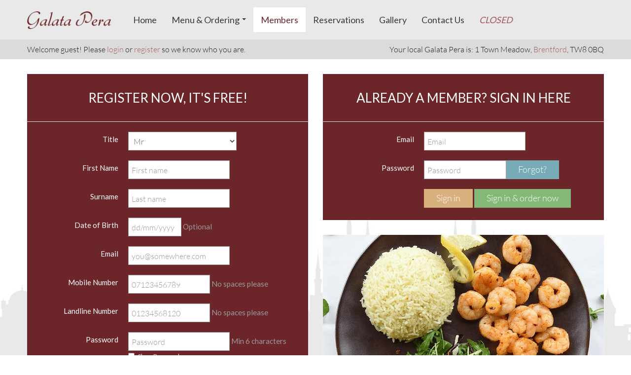

--- FILE ---
content_type: text/html; charset=UTF-8
request_url: https://www.galatapera.co.uk/brentford/members.html
body_size: 9243
content:
<!DOCTYPE html>
<html xmlns="http://www.w3.org/1999/xhtml" class="" dir="ltr" lang="en">
<head>
<base href="https://www.galatapera.co.uk">
<meta http-equiv="Content-Type" content="text/html; charset=utf-8">
<title>Members - Galata Pera</title>
<link rel='shortcut icon' type='image/x-icon' href='/favicon.ico'>
<link rel="canonical" href="https://www.galatapera.co.uk/brentford/members.html" />
<meta name="zpos:ip" content="3.138.68.5" />
<meta name="publisher" content="ZPos Ltd">
<meta property="fb:app_id" content="" />
<meta property="og:title" content="Members - Galata Pera" />
<meta property="og:type" content="website" />
<meta property="og:site_name" content="Turkish Restaurant and Takeaway in Brentford" />
<meta property="og:image" content="https://cdn1.zfood.co.uk/983/images/gp_logo.png?auto=compress&w=256&h=256&fit=fill&fill=solid" />


		<link rel='dns-prefetch' href='https://cdn1.zfood.co.uk'>
		<link rel='dns-prefetch' href='https://cdn2.zfood.co.uk'>
		<link rel='dns-prefetch' href='https://cdn3.zfood.co.uk'>
		<link rel='dns-prefetch' href='https://cdn4.zfood.co.uk'>
		<link rel='dns-prefetch' href='https://maps.googleapis.com'>
		<link rel='dns-prefetch' href='https://fonts.googleapis.com'>
		<link rel='dns-prefetch' href='https://ajax.googleapis.com'>
		<link rel='dns-prefetch' href='https://stats.g.doubleclick.net'>
		<link rel='dns-prefetch' href='https://fonts.gstatic.com'>
		<link rel='dns-prefetch' href='https://maps.google.com'>
		<link rel='dns-prefetch' href='https://analytics.zpos.co.uk'>
		<link rel='dns-prefetch' href='https://netdna.bootstrapcdn.com'>
		<link rel='dns-prefetch' href='https://cdnjs.cloudflare.com'>
		<link rel='dns-prefetch' href='https://code.jquery.com'>
		<link rel='dns-prefetch' href='https://cdn.jsdelivr.net'>
		

<link rel='stylesheet' href='https://ajax.googleapis.com/ajax/libs/jqueryui/1.10.0/themes/base/jquery-ui.css' type='text/css'>
		<link rel='stylesheet' href='/common/css/reset.css' type='text/css'>
		<link rel='stylesheet' href='/common/css/jqueryui.css' type='text/css'>
		<link rel='stylesheet' href='/common/css/animate.min.css' type='text/css'>
		<link rel='stylesheet' href='/common/css/system.css?date=202501201918' type='text/css'>
		<link rel='stylesheet' href='/common/css/chosen.min.css?a=1' type='text/css'>
<link rel="stylesheet" href="https://cdnjs.cloudflare.com/ajax/libs/uikit/2.27.2/css/uikit.min.css" />


<link href="https://cdnjs.cloudflare.com/ajax/libs/twitter-bootstrap/2.3.2/css/bootstrap.min.css" rel="stylesheet">
<link href="https://cdnjs.cloudflare.com/ajax/libs/twitter-bootstrap/2.3.2/css/bootstrap-responsive.min.css" rel="stylesheet">
<link href="https://cdnjs.cloudflare.com/ajax/libs/font-awesome/4.6.0/css/font-awesome.min.css" rel="stylesheet">
	
	
<link rel='stylesheet' href='https://cdn3.zfood.co.uk/desktop/default/css/style.css?date=20231206_0427pm' type='text/css'>

<link rel='stylesheet' href='https://static.zfood.co.uk/galatapera.co.uk/fonts/latolight/stylesheet.css?v=1' type='text/css'>
<link rel='stylesheet' href='https://static.zfood.co.uk/galatapera.co.uk/css/custom-accordion.css' type='text/css'>
<link rel='stylesheet' href='https://static.zfood.co.uk/galatapera.co.uk/css/custom-gallery.css' type='text/css'>
<link rel='stylesheet' href='https://static.zfood.co.uk/galatapera.co.uk/plugins/slick/slick.css?v=2' type='text/css'>
<link rel='stylesheet' href='/common/css/company.css.php' type='text/css'><link rel='stylesheet' href='https://static.zfood.co.uk/galatapera.co.uk/js/lightgallery/dist/css/lightgallery.css' type='text/css'>
<link rel='stylesheet' href='https://static.zfood.co.uk/galatapera.co.uk/plugins/slick/slick-theme.css?v=1' type='text/css'>
<link rel='stylesheet' href='https://cdnjs.cloudflare.com/ajax/libs/timepicker/1.3.5/jquery.timepicker.min.css' type='text/css'>
<!--[if lt IE 9]><![endif]--><!-- HTML5 shim, for IE6-8 support of HTML5 elements -->
<!--[if IE]><script src="//html5shiv.googlecode.com/svn/trunk/html5.js"></script><![endif]-->
<script src="https://cdnjs.cloudflare.com/ajax/libs/jquery/1.11.1/jquery.min.js"></script>
<script type='text/javascript' src='https://ajax.googleapis.com/ajax/libs/jqueryui/1.10.4/jquery-ui.min.js'></script>
<script src="https://cdnjs.cloudflare.com/ajax/libs/uikit/2.27.2/js/uikit.min.js"></script>
<script src="https://cdnjs.cloudflare.com/ajax/libs/uikit/2.27.2/js/components/lightbox.min.js"></script>

<script src="https://netdna.bootstrapcdn.com/twitter-bootstrap/2.3.2/js/bootstrap.min.js"></script>


		<script type='text/javascript' src='/common/js/library.js?a=30'></script>
		<script type='text/javascript' src='/common/js/jq.blockui.js?ts=1234'></script>
		<script type='text/javascript' src='/common/js/storages.js'></script>
		<script type='text/javascript' src='/common/js/jq.timepicker.js'></script>
		<script type='text/javascript' src='/common/js/jq.timepicker.slideraccess.js'></script>
		<script type='text/javascript' src='/common/js/bootstrap.bootbox.3.3.0.js'></script>
		<script type='text/javascript' src='/common/js/chosen.jquery.min.js?a=1'></script>
		
<meta name="viewport" content="width=device-width, initial-scale=1.0">
<meta name="viewport" id="vp" content="initial-scale=1.0,user-scalable=no,maximum-scale=1,width=device-width" />
<!-- width=device-width causes the iPhone 5 to letterbox the app, so we want to exclude it for iPhone 5 to allow full screen apps -->
<meta name="viewport" id="vp" content="initial-scale=1.0,user-scalable=no,maximum-scale=1" media="(device-height: 568px)" />

<meta name="apple-mobile-web-app-capable" content="yes" />
<meta name="mobile-web-app-capable" content="yes" />
<meta name="apple-mobile-web-app-status-bar-style" content="black">
<link rel="apple-touch-icon" href="https://cdn1.zfood.co.uk/983/images/gp_logo.png?auto=compress?ts=1768716083">
<meta name="apple-mobile-web-app-title" content="Galata Pera">
<script>
/*
(function($){$.extend({stayInWebApp:function(b){"standalone"in window.navigator&&window.navigator.standalone&&(b||(b="a"),$("body").delegate(b,"click",function(b){if($(this).attr("target")==void 0||$(this).attr("target")==""||$(this).attr("target")=="_self"){var c=$(this).attr("href");if(!c.match(/^http(s?)/g))b.preventDefault(),self.location=c}}))}})})(jQuery);
$(function() {
    $.stayInWebApp();
});
*/
// prevent loading externally in safari from web app
/*(function (standalone) {

    if (!standalone) {
        return;
    }

    document.addEventListener('click', function (e) {
        var element = e.target,
            href = '';

        while (!/^(a|html)$/i.test(element.nodeName)) {
            element = element.parentNode;
        }

        if (element.getAttribute) {
            href = element.getAttribute('href');

            if ('' !== href && '#' !== href && null !== href && (!element.protocol || element.protocol !== 'tel:')) {
                e.preventDefault();
                window.location = element.href;
            }
        }
    }, false);

}(window.navigator.standalone));*/


if(("standalone" in window.navigator) && window.navigator.standalone){
	var noddy, remotes = false;
	document.addEventListener('click', function(event) {
		noddy = event.target;
		while(noddy.nodeName !== "A" && noddy.nodeName !== "HTML") {
			noddy = noddy.parentNode;
		}
		if(
			'href' in noddy && noddy.href.indexOf('http') !== -1 && 
			(noddy.href.indexOf(document.location.host) !== -1 || remotes) &&
			(noddy.href.indexOf('brentford/ajax/') == -1)
		)
		{			
			event.preventDefault();
			document.location.href = noddy.href;
		}
	},false);
}
</script>
<script type='text/javascript' src='desktop/default/js/library.js?a=202508061038'></script>
<script type="text/javascript" src="https://maps.google.com/maps/api/js?key=AIzaSyBxJY4oNw_nXkKW_vmogOXtCO7g2_K7FJI"></script>
<script>
$(document).ready(function(e) {
	$('body').on('touchstart.dropdown', '.dropdown-menu', function (e) { e.stopPropagation(); }); // This line enables bootstrap menu dropdowns to work on ios
	
	$("select.chosen-select").chosen();
	/*if (!0) {
		if ('1267' == '') {
			ZPosClientStorage.removeItem('last_accessed_shop');
		}
		else {
			ZPosClientStorage.setItem('last_accessed_shop', JSON.stringify({ id: '1267', name: 'Brentford', alias:'brentford' }));
			last_shop = JSON.parse(ZPosClientStorage.getItem('last_accessed_shop'));
		}
	}*/
	
});
$.fn.modal.Constructor.prototype.enforceFocus = function () {}; // Prevents modal stack overflow for bootstrap 2 with special deal customiser on menu page.

if (!0) {
	if ('1267' == '') {
		ZPosClientStorage.removeItem('last_accessed_shop');
	}
	else {
		ZPosClientStorage.setItem('last_accessed_shop', JSON.stringify({ id: '1267', name: 'Brentford', alias:'brentford' }));
	}
}
	
var last_shop = JSON.parse(ZPosClientStorage.getItem('last_accessed_shop'));
var currency_prefix = "&pound;";
var currency_suffix = "";
var currency_prefix_raw = "�";
var currency_suffix_raw = "";
</script>

<link rel="stylesheet" type="text/css" href="/modules/add_to_homescreen_popup/addtohomescreen.css">
<script src="/modules/add_to_homescreen_popup/addtohomescreen.js"></script>

<script>
//if the website is not opened in app mode show (i.e. in a browser) the add to homescreen prompt
if (
	(("standalone" in window.navigator) && !window.navigator.standalone) // ios
	|| 
	( !window.matchMedia('(display-mode: standalone)').matches ) // android
) {
	addToHomescreen();
}
</script>
</head>
<body data-page="members" data-date="2026-01-18" class="loyalty_scheme_1 members page_members  shop_brentford delivers_1 global_0 public_holiday_0 user_guest meridiem_am day_7 date_18 month_01 year_2026">



<div class="outer-wrapper">
	    <div id="container" class="container">
	    <div class="inner-wrapper">
            <header>
                <div class="row-fluid ct_header_row">
                    <div class="span6 left_column">
                        <div id="logo"><a href="https://www.galatapera.co.uk" title="Go to Galata Pera homepage"><img src="https://cdn1.zfood.co.uk/983/images/gp_logo.png?auto=compress" alt="Brentford Logo" /></a></div>
                    </div>
                    <div class="span6 right_column">
                                                <div class="row-fluid tr row_mods">
                                                    </div>
                        <div class="row-fluid tr row_phones">
                                                        <div class="lead white ct_phone"><span class="phrase">Phone us on:</span> <span class='number'>0208 560 1798</span></div>
                                                    
                        </div>
                                            </div>
                </div>
        
                <div class="navbar">
                  <div class="navbar-inner">
                    <div class="container">
                      <a class="btn btn-navbar" data-toggle="collapse" data-target=".nav-collapse">
                        <span class="icon-bar"></span>
                        <span class="icon-bar"></span>
                        <span class="icon-bar"></span>
                      </a>
                      <a class="brand uc status-CLOSED" id="opening-status" rel="tooltip" title="We are currently CLOSED, please refer to our opening hours.">CLOSED</a>
                      <div class="nav-collapse">
                        <ul class="nav main-menu">
                                                            <li class="home "><a href="brentford/" data-target="#" title="Galata Pera Homepage">Home</a></li>
    
                                                                <li class="menu  dropdown">
                                    <a href="brentford/menu.html" class="dropdown-toggle" data-toggle="dropdown" title="View Menu">Menu &amp; Ordering <b class="caret"></b></a>
                                    <ul class="dropdown-menu">
											<li 
												class='collection' 
												data-menu='2404'
											><a 
												href='brentford/menu/collection.html' 
												title='Order from Galata Pera (Brentford) for Collection'
											>Order for Collection</a>
											</li>
											<li 
												class='home-delivery' 
												data-menu='2405'
											><a 
												href='brentford/menu/home-delivery.html' 
												title='Order from Galata Pera (Brentford) for Home Delivery'
											>Order for Home Delivery</a>
											</li></ul>                                </li>
                                                                <li class="members active"><a href="brentford/members.html" target="_self" title="Galata Pera Members Area">Members</a></li>
							
                                							
								<li class=' reservations'><a href='brentford/reservations.html' title='Reservations'>Reservations</a></li><li class=' gallery'><a href='brentford/gallery.html' title='Gallery'>Gallery</a></li>
                                <li class="contact-us "><a href="brentford/contact-us.html" title="Contact Galata Pera (Brentford)">Contact Us</a></li>
                                                    </ul>
                      </div><!--/.nav-collapse -->
                    </div>
                  </div>
                </div>
            </header>
        
                        <div class="row-fluid ct_details_bar">
                <div class="span6 tl ct_user_status"><small>Welcome guest! Please <a href='brentford/members.html' title='Login to the Members Area'>login</a> or <a href='brentford/members.html' title='Create an account with Galata Pera'>register</a> so we know who you are.</small></div>
                <div class="span6 tr ct_local_branch_details"><small><span class="local_branch">Your local <strong>Galata Pera</strong> is: <em>Brentford, </em><span class="local_branch_address1">1 Town Meadow, </span><span class="local_branch_postcode">TW8 0BQ</span>.</span> <span class="change_branch"></span></small></div>
            </div>
                        <div id="body">
                                
                <script>
$(document).ready(function(e) {
	$('#loginSigninOrder').click(function(){
		$("#frmLogin").prop("action",$(this).data("redirect")).submit();
	});
	
	$("#registerShowPassword").change(function(){
		$("#registerPassword").prop("type",$("#registerPassword").prop("type")=="password" ? "text" : "password");
	});
	$("#profileShowPassword").change(function(){
		$("#profilePassword").prop("type",$("#profilePassword").prop("type")=="password" ? "text" : "password");
	});
	
	$("#frmRegister").on("submit", function (ev){
		ev.preventDefault();
		
		bootbox.confirm(`
		<p class="lead">Register once, sign-in anywhere...</p>
		<p>By creating a ZPos Members Area account, you'll be able to sign-in to any other website that's also using the ZPos platform, without having to register again.</p>
		<p>Your details are confidential and are not shared with any other business until you sign-in to their website with your ZPos Members Area account, at which point only your contact details will be passed across to save you typing them in again.</p>
		<p>If you would like more information, please refer to our <a href="brentford/information.html" target="_blank" title="Privacy Policy">privacy policy <i class="uk-icon-external-link"></i></a>.</p>
		<p>&nbsp;</p>
		<p style="text-align:center;"><a class="vendor-zpos" href="https://www.zpos.co.uk/?mtm_campaign=ZFood%20Footer%20Links&mtm_kwd=Galata Pera%20-%20www.galatapera.co.uk" title="Powered by ZPos - Turkish Restaurant and Takeaway online ordering websites and EPoS systems in Brentford" target="_blank"><img src="https://cdn2.zfood.co.uk/images/vendor-zpos.svg" alt="Powered by ZPos Logo" width="79" height="30" /></a></p>
		`, function(result){
			if (result) {
				$("#frmRegister")[0].submit();
			}
		})
	});
});

	

</script>

<div class="row-fluid">
  <div class="span6">
    <form class="form-horizontal well well-large" id="frmRegister" method="post">
      <input type="hidden" name="ts" value="1768716083">
      <input type="hidden" name="action" value="register">
      <legend>Register now, it's free!</legend>
      <div class="control-group">
        <label class="control-label" for="registerTitle">Title</label>
        <div class="controls">
          <select name="title" id="registerTitle" data-convert="no">
            <option value="Mr">Mr</option>
            <option value="Mrs">Mrs</option>
            <option value="Miss">Miss</option>
            <option value="Ms">Ms</option>
            <option value="Dr">Dr</option>
            <option value="Fr">Fr</option>
          </select>
        </div>
      </div>
      <div class="control-group">
        <label class="control-label" for="registerFirstname">First Name</label>
        <div class="controls">
          <input type="text" required id="registerFirstname" name="firstname" placeholder="First name" value="">
        </div>
      </div>
      <div class="control-group">
        <label class="control-label" for="registerSurname">Surname</label>
        <div class="controls">
          <input type="text" required id="registerSurname" name="surname" placeholder="Last name" value="">
        </div>
      </div>
      <div class="control-group">
        <label class="control-label" for="registerDob">Date of Birth</label>
        <div class="controls">
          <input class="span4 dob-datepicker" type="text" id="registerDob" name="dob" value="" title="dd/mm/yyyy" pattern="((((0[1-9]|[12][0-9]|3[01])\/(0[13578]|1[02]))|((0[1-9]|[12][0-9]|30)\/(0[469]|11))|((0[1-9]|[12][0-8])\/(02)))\/[0-9]{4})|(29\/02\/((([02468][048]|[13579][26])00)|([0-9]{2}([02468][48]|[13579][26]))))" placeholder="dd/mm/yyyy">  <small class="muted">Optional</small>
        </div>
      </div>
      <div class="control-group">
        <label class="control-label" for="registerEmail">Email</label>
        <div class="controls">
          <input type="email" required id="registerEmail" name="email" placeholder="you@somewhere.com" value="">
        </div>
      </div>
      <div class="control-group">
        <label class="control-label" for="registerMobile">Mobile Number</label>
        <div class="controls">
          <input class="span6" type="tel" id="registerMobile" name="mobile" title="07XXXXXXXXX" value="" pattern="^[0-0]{1}[7-7]{1}[0-9]{9}$" placeholder="07123456789"> <small class="muted">No spaces please</small>
        </div>
      </div>
      <div class="control-group">
        <label class="control-label" for="registerLandline">Landline Number</label>
        <div class="controls">
          <input class="span6" type="tel" id="registerLandline" name="landline" placeholder="01234568120" value=""> <small class="muted">No spaces please</small>
        </div>
      </div>
      <div class="control-group">
        <label class="control-label" for="registerPassword">Password</label>
        <div class="controls">
          <input type="password" required id="registerPassword" name="password" placeholder="Password">
          <small class="muted">Min 6 characters</small>
		  <label class="checkbox"><input type="checkbox" id="registerShowPassword"> <small>Show Password</small></label>
        </div>
      </div>
      <hr>
      <div class="control-group">
        <label class="control-label" for="registerPostcode">Postcode</label>
        <div class="controls">
          <div class="input-append">
            <input class="span4 autoPostcode" id="registerPostcode" required type="text" name="postcode" value="" title="In capitals, spaced correctly, for example: SN1 1NN (not sn11nn or sn11nn)" placeholder="TW8 0BQ" pattern="[A-Z]{1,2}[0-9R][0-9A-Z]? [0-9][ABD-HJLNP-UW-Z]{2}">
            <button class="btn btn-info ctl-lookupAddress" type="button" id="ctl-lookupAddress">Autofill Address</button>
          </div>
        </div>
      </div>
      
      <div class="control-group">
        <label class="control-label" for="registerAddress1">Delivery Address Line 1</label>
        <div class="controls">
          <input type="text" class="autoAddress1" required id="registerAddress1" name="address1" value="">
        </div>
      </div>
      <div class="control-group">
        <label class="control-label" for="registerAddress2">Delivery Address Line 2</label>
        <div class="controls">
          <input type="text" class="autoAddress2" id="registerAddress2" name="address2" value="">
        </div>
      </div>
      <div class="control-group">
        <label class="control-label" for="registerTown">Town/City</label>
        <div class="controls">
          <input type="text" class="autoTown" required id="registerTown" name="town" placeholder="Brentford" value="">
        </div>
      </div>
      <div class="control-group">
        <label class="control-label" for="registerCounty">County</label>
        <div class="controls">
          <input type="text" class="autoCounty" id="registerCounty" name="county" placeholder="London" value="">
        </div>
      </div>
      
      <div class="control-group">
        <div class="controls">
          <label class="checkbox">
            <input type="checkbox" required name="acceptTerms" >
            I accept the terms &amp; conditions <a href="brentford/information.html" class="uk-text-small" target="_blank" title="Read our terms, conditions and policies for Galata Pera in Brentford"><i class="uk-icon-external-link"></i> Read</a></label>
          <label class="checkbox">
            <input type="checkbox" name="acceptEmails" value="1" >
            I want to receive promotional emails</label>
          <label class="checkbox">
            <input type="checkbox" name="acceptSMS" value="1" >
            I want to receive promotional SMS</label>
        </div>
      </div>
      <div class="control-group">
        <div class="controls">
          <button type="submit" class="btn btn-primary">Register</button><br>
        </div>
      </div>
    </form>
  </div>
  <div class="span6">
	    <form class="form-horizontal well well-large" method="post" id="frmLogin" action="brentford/members.html">
      <input type="hidden" name="ts" value="1768716083">
      <input type="hidden" name="action" value="login">
      <legend>Already a member? Sign in here</legend>
      <div class="control-group">
        <label class="control-label" for="loginEmail">Email</label>
        <div class="controls">
          <input type="text" required id="loginEmail" name="email" placeholder="Email" class="loginEmail" value="">
        </div>
      </div>
      
      <div class="control-group">
        <label class="control-label" for="loginPassword">Password</label>
        <div class="controls">
          <div class="input-append">
			<input type="password" required id="loginPassword" name="password" placeholder="Password" class="loginPassword span7" value="">           
            <button class="btn btn-info ctl-forgotPassword" type="button" id="ctl-forgotPassword">Forgot?</button>
          </div>
        </div>
      </div>

      <div class="control-group">
        <div class="controls">
          <button type="submit" class="btn btn-inverse" id="loginSignin">Sign in</button>
          <button type="button" class="btn btn-success" data-redirect="brentford/menu.html" id="loginSigninOrder">Sign in &amp order now</button>
        </div>
      </div>
    </form>
    <div class=' website-image' id='website-image-12391'><a href="/brentford/menu.html"><img src="https://cdn1.zfood.co.uk/983/images/GP_Members_UL.png?auto=compress" alt="" title=""></a></div>
  </div>
</div>
            <hr id="body-bottom-hr">
        </div> <!-- /#body -->
        
        <footer>
            <div class="row-fluid">
                <div class="span4 copyright">
                    <small class="muted label-copyright">
						Copyright &copy; 2026 <span class="label-company">Galata Pera</span><br />
						All Rights Reserved. 
                        
                        						<a href="brentford/information.html" id="footer-link-information" title="Read about our terms, conditions and policies. Click here to get help from our Turkish Restaurant and Takeaway in Brentford">Help, Policies, Terms &amp; Conditions</a>. 
                                                
						
					</small>
                </div>
                <div class="span4 tc cards">
						<div id="mod_accepted_payment_icons_footer" class="mod_accepted_payment_icons">
		<style>
/*
		#mod_accepted_payment_icons_footer .mod_accepted_payment_icons_icon {
			height:30px;
			width:41px;
		}
*/
		/*#mod_accepted_payment_icons_footer .mod_accepted_payment_icons_icon:not(:last-child) {*/
		#mod_accepted_payment_icons_footer .mod_accepted_payment_icons_icon {
			margin-right:5px;
			margin-bottom:5px;
		}
		</style>
		<img class="mod_accepted_payment_icons_icon mod_accepted_payment_icons_visa"src="https://assets.zpos.co.uk/zfood/images/payment-icons/2025-01/payment-icon-visa.svg" 
				 alt="Galata Pera accepts payments by Visa card"
				 title="Galata Pera accepts payments by Visa and most major credit/debit cards"
			><img class="mod_accepted_payment_icons_icon mod_accepted_payment_icons_mastercard"src="https://assets.zpos.co.uk/zfood/images/payment-icons/2025-01/payment-icon-mastercard.svg" 
				 alt="Galata Pera accepts payments by Mastercard"
				 title="Galata Pera accepts payments by Mastercard and most major credit/debit cards"
			><img class="mod_accepted_payment_icons_icon mod_accepted_payment_icons_amex"src="https://assets.zpos.co.uk/zfood/images/payment-icons/2025-01/payment-icon-amex.svg" 
				 alt="Galata Pera accepts payments by American Express card"
				 title="Galata Pera accepts payments by American Express"
			><img class="mod_accepted_payment_icons_icon mod_accepted_payment_icons_applepay"src="https://assets.zpos.co.uk/zfood/images/payment-icons/2025-01/payment-icon-applepay.svg" 
				 alt="Galata Pera accepts payments by Apple Pay"
				 title="Galata Pera accepts payments by Apple Pay"
			><img class="mod_accepted_payment_icons_icon mod_accepted_payment_icons_googlepay"src="https://assets.zpos.co.uk/zfood/images/payment-icons/2025-01/payment-icon-googlepay.svg" 
				 alt="Galata Pera accepts payments by Google Pay"
				 title="Galata Pera accepts payments by Google Pay"
			><img class="mod_accepted_payment_icons_icon mod_accepted_payment_icons_klarna"src="https://assets.zpos.co.uk/zfood/images/payment-icons/2025-01/payment-icon-klarna.svg" 
				 alt="Galata Pera accepts payments by Klarna"
				 title="Galata Pera accepts payments by Klarna - pay for your order in 30 days or in 3 instalments"
			>	</div>
	                </div>
                <div class="span4 tr vendor">
					<a class="vendor-zpos" href="https://www.zpos.co.uk/?mtm_campaign=ZFood%20Footer%20Links&mtm_kwd=Galata Pera%20-%20www.galatapera.co.uk" title="Powered by ZPos - Turkish Restaurant and Takeaway online ordering websites and EPoS systems in Brentford" target="_blank"><img src="https://cdn2.zfood.co.uk/images/vendor-zpos.svg" alt="Powered by ZPos Logo" width="79" height="30" /></a>
                </div>
            </div>
        </footer> <!-- /footer -->
        
            	</div> <!-- /.inner-wrapper -->
    </div> <!-- /#container -->
	</div> <!-- /.outer-wrapper -->


<!-- START: Choose Address Modal Content -->
<div id="chooseAddressModal" class="modal hide fade" tabindex="-1" role="dialog" aria-labelledby="chooseAddressModalLabel" aria-hidden="true">
    <div class="modal-header">
        <button type="button" class="close" data-dismiss="modal" aria-hidden="true">&times;</button>
        <h3 id="chooseAddressModalLabel">Please select your address</h3>
    </div>
    <div class="modal-body"></div>
    <div class="modal-footer">
        <button class="btn btn-danger" data-dismiss="modal">My address is not listed, I will enter manually</button>
    </div>
</div>
<!-- END: Choose Address Modal Content -->

<!-- START: Reset Password Modal Content -->
<div id="dlgResetPassword" title="Reset Password" style="display:none;">
	<p>If you have forgotten your password, or would like to reset it then enter your email below and click "Reset".</p>
    <div class="well">
        <form role="form" onsubmit="return false;">
          <fieldset>
            <div class="form-group">
              <label for="ctl-resetPassInput">Email address</label>
              <input type="text" class="form-control ctl-resetPassInput" id="ctl-resetPassInput" placeholder="Enter email">
            </div>
            <button type="button" class="btn btn-primary ctl-resetPassBtnSubmit" id="ctl-resetPassBtnSubmit">Reset Now</button> <button type="button" id="ctl-resetPassBtnCancel" class="ctl-resetPassBtnCancel btn btn-default">Cancel</button>
          </fieldset>
        </form>
    </div>
	<p class="muted">A new password will be generated and sent to your email. Please remember to check your spam folder for the password.</p>
</div>
<!-- END: Reset Password Modal Content -->

<script type='text/javascript' src='https://static.zfood.co.uk/galatapera.co.uk/js/lightgallery/dist/js/lightgallery-all.min.js'></script>
<script type='text/javascript' src='https://static.zfood.co.uk/galatapera.co.uk/plugins/parallax/parallax.min.js'></script>
<script type='text/javascript' src='https://static.zfood.co.uk/galatapera.co.uk/plugins/slick/slick.min.js?v=1'></script>
<script type='text/javascript' src='/common/js/company.js.php'></script><script type='text/javascript' src='https://cdnjs.cloudflare.com/ajax/libs/timepicker/1.3.5/jquery.timepicker.min.js'></script>
<script type="text/javascript">
 var _paq = _paq || [];
 _paq.push(["setDocumentTitle", document.domain + "/" + document.title]);
 _paq.push(["setCookieDomain", "*.galatapera.co.uk"]);
 _paq.push(["setDomains", ["*.galatapera.co.uk","*.galatapera.zfood.co.uk"]]);
 _paq.push(['trackPageView']);
 _paq.push(['enableLinkTracking']);
 (function() {
   var u="https://analytics.zpos.co.uk/";
   _paq.push(['setTrackerUrl', u+'piwik.php']);
   _paq.push(['setSiteId', '1450']);
   var d=document, g=d.createElement('script'), s=d.getElementsByTagName('script')[0];
   g.type='text/javascript'; g.async=true; g.defer=true; g.src=u+'piwik.js'; s.parentNode.insertBefore(g,s);
 })();
 
 $(document).ready(function(e) {
	$(document)
	.on('search:do_search_menu', {}, function(ev, search_term){
		if (search_term == undefined) { search_term = ""; }
		console.log('User searched for ' + search_term);
		_paq.push(['trackSiteSearch',
			search_term, // search term
			"Menu Page", //category
			false // number of results, or false if unknown.
		]);
	})
 }); 
</script>
<noscript><p><img src="https://analytics.zpos.co.uk/piwik.php?idsite=1450&rec=1" style="border:0;" alt="ZPos Analytics" /></p></noscript>
<!-- End Piwik Code --><!--Start of Tawk.to Script-->

<script type="text/javascript">
var Tawk_API = Tawk_API || {}, Tawk_LoadStart = new Date();
(function(){
	var s1 = document.createElement("script"), s0=document.getElementsByTagName("script")[0];
	s1.async = true;
	s1.src = 'https://embed.tawk.to/5439bec943de761d35000287/default';
	s1.charset = 'UTF-8';
	s1.setAttribute('crossorigin','*');
	s0.parentNode.insertBefore(s1,s0);
})();

Tawk_API.onLoad = function() 
{
	Tawk_API.setAttributes(
		{
			'Company': "Galata Pera",
			'Shop': "Brentford",
												'Updated': '06:01:23 18/01/2026'
		},
		function(error){
			if (error) {
				console.log('TWK ERR: ' + error);
			}
		}
	);
	
	try {
		if (Tawk_API && typeof Tawk_API.addEvent == "function")
		{
			var users_alerts = {};
//			$(".sys-message .lead").each(function(idx, elm){ 
//				users_alerts["error-message-" + (idx + 1)] = $(elm).text().replace(/\s+/g, " ");
//			});
//			$(".sys-modal .modal-body").each(function(idx, elm){ 
//				users_alerts["popup-error-" + (idx + 1)] = $(elm).text().replace(/\s+/g, " ");
//			});
			
			$(".sys-message .lead").each(function(idx, elm){ 
			  var txt = $(elm).text().replace(/\s+/g, " ").trim();
			  if (txt.length > 255) {
				txt = txt.substring(0, 255 - 14).trim() + "...[TRUNCATED]";
			  }
			  users_alerts["error-message-" + (idx + 1)] = txt;
			});
			$(".sys-modal .modal-body").each(function(idx, elm){ 
			  var txt = $(elm).text().replace(/\s+/g, " ").trim();
			  if (txt.length > 255) {
				txt = txt.substring(0, 255 - 14).trim() + "...[TRUNCATED]";
			  }
			  users_alerts["popup-error-" + (idx + 1)] = txt;
			});
			
			if(Object.entries(users_alerts).length !== 0)
			{
				Tawk_API.addEvent('user-received-errors', users_alerts, function(error){
					if (error != null) {
						console.log("Tawk Error: ", error, users_alerts);
					}
				});
			}

		}
	}
	catch(err) {
		console.log("Tawk.to server error: " + err)
	}
	
	//Tawk_API.addEvent('requested-quotation', function(error){});	
};

Tawk_API.visitor = 
{
	
	name: "Galata Pera (Brentford)",
    email: "info@zpos.co.uk"	
	};
	
$(document).ready(function(e) {
	$(document)
	.on('product:add_to_basket', {}, function(ev, product_name, product_variation, product_price){
		if (product_name == undefined) { product_name = ""; }
		if (product_variation == undefined) { product_variation = ""; }
		if (product_price == undefined) { product_price = ""; }
		
		try {
			if (Tawk_API && typeof Tawk_API.addEvent == "function")
			{
				Tawk_API.addEvent('product-added-to-order', {
					'product': 	product_name.toString() + (product_variation.toString() != '' ? " - " + product_variation.toString() : "") + " ",
					'price': 	parseFloat(product_price).toFixed(2) + " ",
					'method': 	'ADD'
				}, function(error){
					if (error != null) {
						console.log("Tawk Error: ", error);
					}
				});
			}
		}
		catch(err) {
			console.log("Tawk.to server error: " + err)
		}
	})
	.on('product:remove_from_basket, product:decrement_product_quantity', {}, function(ev, product_name, product_variation){
		if (product_name == undefined) { product_name = ""; }
		if (product_variation == undefined) { product_variation = ""; }
		
		try {
			if (Tawk_API && typeof Tawk_API.addEvent == "function")
			{
				Tawk_API.addEvent('product-removed-from-order', {
					'product': 	product_name.toString() + (product_variation.toString() != '' ? " - " + product_variation.toString() : "") + " ",
					'method': 'DECREMENT'
				}, function(error){
					if (error != null) {
						console.log("Tawk Error: ", error);
					}
				});
			}
		}
		catch(err) {
			console.log("Tawk.to server error: " + err)
		}
	})
	.on('product:increment_product_quantity', {}, function(ev, product_name, product_variation){
		if (product_name == undefined) { product_name = ""; }
		if (product_variation == undefined) { product_variation = ""; }

		try {
			if (Tawk_API && typeof Tawk_API.addEvent == "function")
			{
				Tawk_API.addEvent('product-added-to-order', {
					'product': 	product_name.toString() + (product_variation.toString() != '' ? " - " + product_variation.toString() : "") + " ",
					'method': 'INCREMENT'
				}, function(error){
					if (error != null) {
						console.log("Tawk Error: ", error);
					}
				});
			}
		}
		catch(err) {
			console.log("Tawk.to server error: " + err)
		}
	})
	.on('category:change_category', {}, function(ev, new_category_name){
		if (new_category_name == undefined) { new_category_name = ""; }
		
		try {
			if (Tawk_API && typeof Tawk_API.addEvent == "function")
			{
				Tawk_API.addEvent('user-changed-category', {
					'new-category': 	new_category_name
				}, function(error){
					if (error != null) {
						console.log("Tawk Error: ", error);
					}
				});
			}
		}
		catch(err) {
			console.log("Tawk.to server error: " + err)
		}
	})
	.on('search:do_search_menu', {}, function(ev, search_term){
		if (search_term == undefined) { search_term = ""; }

		try {
			if (Tawk_API && typeof Tawk_API.addEvent == "function")
			{
				Tawk_API.addEvent('user-searched-menu', {
					'search-term': 	search_term + " "
				}, function(error){
					if (error != null) {
						console.log("Tawk Error: ", error);
					}
				});
			}
		}
		catch(err) {
			console.log("Tawk.to server error: " + err)
		}
	});
	
	
	$(document).on("shown.bs.modal", ".bootbox", function () {
		var content = $(this).find(".modal-body").text().trim();
		content = content.replace(/\s+/g, " "); // Replace any sequence of whitespace (spaces, tabs, newlines) with a single space
		try {
			if (Tawk_API && typeof Tawk_API.addEvent == "function")
			{
				Tawk_API.addEvent('user-received-alert', {
					'message' : content
				}, function(error){
					if (error != null) {
						console.log("Tawk Error: ", error);
					}
				});
			}
		}
		catch(err) {
			console.log("Tawk.to server error: " + err)
		}
	});

		
});
	

</script>
<!--End of Tawk.to Script-->
<script defer src="https://static.cloudflareinsights.com/beacon.min.js/vcd15cbe7772f49c399c6a5babf22c1241717689176015" integrity="sha512-ZpsOmlRQV6y907TI0dKBHq9Md29nnaEIPlkf84rnaERnq6zvWvPUqr2ft8M1aS28oN72PdrCzSjY4U6VaAw1EQ==" data-cf-beacon='{"version":"2024.11.0","token":"2daee7ddc9134bc0a20d4a6ba39762b2","r":1,"server_timing":{"name":{"cfCacheStatus":true,"cfEdge":true,"cfExtPri":true,"cfL4":true,"cfOrigin":true,"cfSpeedBrain":true},"location_startswith":null}}' crossorigin="anonymous"></script>
</body>
</html>


--- FILE ---
content_type: text/css
request_url: https://www.galatapera.co.uk/common/css/jqueryui.css
body_size: 298
content:
.ui-widget
{
    font-family: inherit !important;
    font-size: inherit !important;
}

.ui-widget > .ui-widget-header
{
	margin:0;
	padding:0.1em 0.7em;
}

.ui-widget > .ui-widget-content
{
	padding:1em;
}

.ui-tabs .ui-tabs-nav {
	padding:0.2em 0.3em 0;
}

.ui-tabs .ui-tabs-nav li.ui-tabs-selected a, 
.ui-tabs .ui-tabs-nav li.ui-state-disabled a, 
.ui-tabs .ui-tabs-nav li.ui-state-processing a
{
	cursor:default;
}

.ui-state-highlight,
.ui-state-error {
	padding:9px;
}

/* css for timepicker */
.ui-timepicker-div .ui-widget-header { margin-bottom: 8px; }
.ui-timepicker-div dl { text-align: left; }
.ui-timepicker-div dl dt { float: left; clear:left; padding: 0 0 0 5px; }
.ui-timepicker-div dl dd { margin: 0 10px 10px 45%; }
.ui-timepicker-div td { font-size: 90%; }
.ui-tpicker-grid-label { background: none; border: none; margin: 0; padding: 0; }

.ui-timepicker-rtl{ direction: rtl; }
.ui-timepicker-rtl dl { text-align: right; padding: 0 5px 0 0; }
.ui-timepicker-rtl dl dt{ float: right; clear: right; }
.ui-timepicker-rtl dl dd { margin: 0 45% 10px 10px; }

.ui-tabs-vertical { width: 100% !important; box-sizing: border-box !important; -moz-box-sizing: border-box !important; -ms-box-sizing: border-box !important; -o-box-sizing: border-box !important; }
.ui-tabs-vertical .ui-tabs-nav { padding: .2em .1em .2em .2em !important; float: left !important; width: 30% !important; box-sizing: border-box !important; -moz-box-sizing: border-box !important; -ms-box-sizing: border-box !important; -o-box-sizing: border-box !important; }
.ui-tabs-vertical .ui-tabs-nav li { white-space: normal !important; clear: left !important; width: 100% !important; border-bottom-width: 1px !important; border-right-width: 0 !important; margin: 0 -1px .2em 0 !important; }
.ui-tabs-vertical .ui-tabs-nav li a { display:block !important; padding:0.5em !important; float:none !important; }
.ui-tabs-vertical .ui-tabs-nav li.ui-tabs-active { padding-bottom: 0 !important; padding-right: .1em !important; border-right-width: 1px !important; border-right-width: 1px !important; }
.ui-tabs-vertical .ui-tabs-panel { padding: 1em !important; float: right !important; width: 70% !important; box-sizing: border-box !important; -moz-box-sizing: border-box !important; -ms-box-sizing: border-box !important; -o-box-sizing: border-box !important; }



/* Large desktop */
@media (min-width: 1200px) {
	
}
 
/* Portrait tablet to landscape and desktop */
@media (min-width: 768px) and (max-width: 979px) {
}
 
/* Landscape phone to portrait tablet */
@media (max-width: 767px) {
}
 
/* Landscape phones and down */
@media (max-width: 480px) {
	.ui-tabs-vertical .ui-tabs-nav { display:none !important; }
	.ui-tabs-vertical .ui-tabs-panel { width:100% !important; }
}

--- FILE ---
content_type: text/css
request_url: https://static.zfood.co.uk/galatapera.co.uk/css/custom-accordion.css
body_size: 341
content:
/*ACCORDION*/
.tb-nav.tb-nav-tabs ,
.ctrl-offcanvas_productmenu_toggle_bridge_mobile2_ { display:none !important; }
.ui-tabs-vertical .ui-tabs-panel { width:100% !important; }
.accordion-inner { padding: 15px 30px; }
.accordion-inner { background: transparent; }
.accordion-inner .row-product { padding-top:10px; padding-bottom:10px; }
#menu-accordion .ui-widget-header { background:none; border:none; }
.accordion-body { background:#fff; }
.accordion-group { border:none; margin-bottom:0px; }
.accordion-toggle {
    border-radius: 2px !important;
    background-color: #a65a5f;
    text-align:center;
    border: 1px solid #6c262a !important;
}
.accordion-body {
    border-radius: 0px !important;
    background-color: #fff;
}
.active-toggle,
.accordion-toggle:hover,
.accordion-toggle:active,
.accordion-toggle:focus {
    background:#915054 !important;
    color:#fff !important;
}
.active-toggle h3,
.accordion-toggle:hover h3,
.accordion-toggle:active h3,
.accordion-toggle:focus h3 {
    color:#fff;
}
.accordion-toggle .fa { display:none !important; }
.ui-tabs-vertical .ui-tabs-panel,
.ui-tabs-menu,
#ui-tabs-1 { padding:0px !important; border:none;}
.ui-tabs-menu { background: none !important; border: none !important; }
.ui-tabs-menu h3 {
    font-size: 26px;
    font-weight: 500;
}
.loading { text-align:center; }
.loader {
	color: #6c262a !important;
    font-size:65px;
    margin:0 auto;
    padding:35px;
    text-align:center;
}
#responsive-food-menu
.ui-tabs-menu { opacity:0; }
.minus,.plus { line-height:40px;float:right; color:#fff; font-weight:bold; }
.accordion-heading h3 .fa { float: right; line-height: 40px; }
#responsive-food-menu {
	border-radius: 10px !important;
}
.navbar-affix-container {
    margin-bottom: 10px !important;
}
#responsive-food-menu.navbar {
    padding-bottom: 7px !important;
}
#menu-accordion .cat-desc {
    border: 1px solid #fff;
    background: #F7BF29;
    color: #444;
    padding: 10px 20px;
}
/* further edits - needs to concat with others */
.accordion-inner {
    padding: 30px;
}

--- FILE ---
content_type: text/css
request_url: https://static.zfood.co.uk/galatapera.co.uk/css/custom-gallery.css
body_size: -23
content:
/*GALLERY*/
.gallery .intro,
.gallery .caption{
    font-size: 18px;
    max-width: 700px;
    margin: 40px auto;
    font-style: italic;
    text-align: center;
}
.gallery h1 {
    display: none;
}
#lightgallery {
    text-align: center;
}
#lightgallery img {
    padding: 5px;
}
.hero-image {
    text-align: center;   
    height: 250px;
    position: relative;
}
.hero-image .caption {
    margin: 0;
    position: absolute;
    top: 50%;
    left: 50%;
    -ms-transform: translate(-50%, -50%);
    transform: translate(-50%, -50%);
}
.hero-image h2 {
    font-size: 36px;
    letter-spacing: 2px;
    color: #FFFFFF;
}
.hero-image h3 {
    font-size: 24px;
    color: #FFFFFF;
}

--- FILE ---
content_type: text/css; charset: UTF-8;charset=UTF-8
request_url: https://www.galatapera.co.uk/common/css/company.css.php
body_size: 11803
content:
@import url(https://fonts.googleapis.com/css?family=Lato|Playball|Playball|Playball|Playball);

body .visible-brentford { display:none !important; } 
body .hidden-brentford { display:inherit !important; } 
body.shop_brentford .hidden-brentford { display:none !important; }
body.shop_brentford .visible-brentford { display:inherit !important; }

.visible-guest { display:initial !important; }
.hidden-guest { display:none !important; }
.visible-user { display:none !important; }
.hidden-user { display:initial !important; }

body {
	color: #3a3939;
	font-family: 'Lato';
	font-size: 18px;
	font-weight: normal;
}
h1 {
	font-family: 'Playball';
	font-weight: normal;
}
h2 {
	font-family: 'Playball';
	font-weight: normal;
}
h3 {
	font-family: 'Playball';
	font-weight: normal;
}
h4 {
	font-family: 'Playball';
	font-weight: normal;
}
body {
	background-color: #ffffff;

	background-image:none;

	background-attachment: scroll;
}

header, #mobile-header {
	background-color: #e9e9e9;

	background-image:none;
	background-attachment: scroll;
}

/* Mobile */
.mobile .km-content {
}
.mobile #mobile-header {
}

/* *************** */
/* FONT SETTINGS */
/* *************** */

h5, h6 {
    font-family: 'Playball';
    font-weight: normal;
}

.carousel-caption h4,
.home #opening-status,
.mod_postcode_box .lead,
.ct_details_bar, .ct_details_bar a, .ct_details_bar em, .ct_details_bar small,
.home .mod_table_reservation_v1 h4 {
    font-family: 'Latolight';
    font-style: italic;
}
.mod_postcode_box .col3 small,
#homeboxes .box .caption h3,
.home .mod_table_reservation_v1 label,
.mod_postcode_box .dropdown-menu a {
    font-family: 'Latolight';
}
#editProductModal .modal-footer h3, #editSpecialDealModal .modal-footer h3,
.modal-header h3,
.checkout h4, .checkout h5,
.page_error-404 h3,
.page_error-404 #body p,
.carousel-caption h3,
.page_information h1, .page_information h2, .page_information h3,
.page_information h4, .page_information h5, .page_information h6 {
    font-family: 'Lato';   
}

/**-- DISPLAY NONES --**/
.home h1, .home-about, #body-bottom-hr,.row_mods,.row_phones,
.carousel-indicators,
.social_media_links small,
.landing_social small,
.voucher_box .success span,
#basket-container hr,
.home .left_column {
    display: none !important;
}


/* *************** */
/* GLOBAL SETTINGS */
/* *************** */
body {
    padding: 0;
}
#container {
    background: none;
    padding: 0;
    width: 100%;
}
#body {
    padding-top: 30px !important;
    padding-bottom: 30px !important;
}
.home #body {
    margin-top: 0px !important;
    margin-bottom: 0px !important; 
    padding-top: 50px !important;
    padding-bottom: 70px !important; 
}
.home #bodywrap {
    /*background: url('/myimages/983/zpos-bg-gp_homeaboutbg2.jpg') no-repeat;*/
    background: url('/myimages/983/zpos-bg-homeabout_bg_v2.png') no-repeat;
    background-position: center center;
    background-size: cover;
}
body:not(.home) #bodywrap {
    background: url('/myimages/983/zpos-bg-gp_bodybg.jpg') repeat-x;
    background-position: center bottom;
    background-attachment: fixed;
}
a{
    color:#a65a5f;
    text-decoration:none;
}
a:hover, a:focus{
    color:#9b4f54;
}
em {
    color: #d7b07d;   
}
.website-image {
    text-align: center;   
}
.website-image img {
    box-shadow: 0px 0px 2px #ffffff;   
}
ol>li>ol,
ol>li>ul,
ul>li>ol,
ul>li>ul {
    margin: 0 0 10px 25px;
}
* {
    text-shadow: none !important;
    border-radius: 0 !important;
    line-height: normal;
}
#container { box-shadow:none; }

/**-- SITE WIDTH --**/
#homeOpenHoursSection,
.ct_details_bar, #body, #responsive-food-menu,
.ct_header_row, .navbar-inner .container, .page_home .main,
footer .row-fluid, #homeboxesinner, #homeloyaltyinner, .social_media {
    max-width: 1170px;
    margin: 0 auto;
}

#hometop {
    max-width: 1920px;
    margin: 0 auto;
}


/* **************** */
/* BUTTONS & ALERTS */
/* **************** */

/**-- COLOURS --**/
.btn-success,
.alert-success,
.label-success,
.badge-success, 
#editProductModal .btn-group>.dropdown-toggle.btn-success,
#editSpecialDealModal.btn-group>.dropdown-toggle.btn-success { 
    background: #83b877 !important; 
    color: #FFFFFF !important;
}
.btn-success:hover,
.btn-success:focus { 
    background: #77ad6b !important; 
    color: #FFFFFF !important; 
}
.text-success, .loyalty-card>div .loyalty-value, body:not(.home) #opening-status.status-OPEN { 
    color: #83b877 !important; 
}


.btn-primary, .alert-primary, .label-primary, .badge-primary { 
    background: #778fb8 !important; 
    color: #FFFFFF !important; 
}
.btn-primary:hover, .btn-primary:focus { 
    background: #6a84ae !important; 
    color: #FFFFFF !important; 
}
.text-primary { 
    color: #778fb8 !important;
}

.btn-info, .alert-info, .label-info, .badge-info,
#editProductModal fieldset .btn-group>.dropdown-toggle, 
#editSpecialDealModal fieldset .btn-group>.dropdown-toggle { 
    background: #77abb8 !important; 
    color: #FFFFFF !important; 
}
.btn-info:hover,.btn-info:focus, .btn-group.open .btn-info.dropdown-toggle,
#editProductModal fieldset .btn-group>.dropdown-toggle:hover,
#editProductModal fieldset .btn-group>.dropdown-toggle:focus, 
#editSpecialDealModal fieldset .btn-group>.dropdown-toggle:hover,
#editSpecialDealModal fieldset .btn-group>.dropdown-toggle:focus { 
    background: #6b9fac !important; 
    color: #FFFFFF !important; 
}
.text-info { 
    color: #257887 !important; 
}
.well .text-info {
    color: #77abb8 !important;
}

.btn-danger, .alert-danger, .label-danger, .badge-danger,.alert-error, .modal-footer button:first-of-type,
#editProductModal .btn-group>.dropdown-toggle.btn-danger,
#editSpecialDealModal.btn-group>.dropdown-toggle.btn-danger {
    background: #a65a5f !important;
    color: #FFFFFF !important;
}
.btn-danger:hover, .btn-danger:focus, .modal-footer button:first-of-type:hover {
    background: #9c4f54 !important; 
    color: #FFFFFF !important; 
}
.text-danger, .text-error, body:not(.home) #opening-status.status-CLOSED { 
    color: #a65a5f !important; 
}

.btn-danger2 {
    background: #6c262a !important;
    color: #FFFFFF !important;
}
.btn-danger2:hover, .btn-danger2:focus {
    background: #611e22 !important;
    color: #FFFFFF !important;
}
.text-danger2 {
    color: #953c41; 
}


.btn-warning, .alert-warning, .label-warning, .badge-warning { 
    background: #d7b07d !important; 
    color: #FFFFFF !important; 
}
.btn-warning:hover,.btn-warning:focus {
    background: #cca471 !important; 
    color: #FFFFFF !important;
}
.text-warning { 
    color: #d7b07d !important; 
}

.btn-inverse, .alert-inverse, .label-inverse, .badge-inverse { 
    background: #1f1d1d !important; 
    color: #FFFFFF !important; 
}
.btn-inverse:hover, .btn-inverse:focus { 
    background: #252222 !important; 
    color: #FFFFFF !important; 
}
.text-inverse {
    color: #1f1d1d !important; 
}
.btn-inverse-orange { 
    background: #1f1d1d !important; 
    color: #fd7100 !important; 
}
.btn-inverse-orange:hover, .btn-inverse-orange:focus { 
    background: #252222 !important; 
    color: #fd7100 !important; 
}

/**-- TABLE STRIPED FIX --**/
table,
.table-striped tbody>tr:nth-child(odd)>td,
.table-striped tbody>tr:nth-child(odd)>th,
.table-hover tbody tr:hover>td,
.table-hover tbody tr:hover>th,
table .muted {
    background: transparent;
}
.table-hover tbody tr.ui-state-highlight:hover>th,
.table-hover tbody tr.ui-state-highlight:hover>td {
    background: transparent;
}
.row-odd, .row-product:hover {
    background: none;
}

/* Elements with Dropshadow */
.ui-tabs-menu,
.well,
.page-review-order {
    border-radius: 0px !important;
    background: #6c262a;
    color: #FFFFFF;
    border: none;
}

/**-- WELLS, MODALS, ALERTS --**/
.modal-header {
    color: #FFFFFF;
    background: #a65a5f;
    border:none;
}
.alert { color: #FFFFFF; }
.modal-body { background: #FFFFFF; color: #000000; }
.alert h4 {
    font-size: 45px;
    line-height: 110%;
}
.modal-header .close, .well .close, .alert .close, 
.well.sys-alert button.close, #editProductModal .close {
    color: #FFFFFF;
    opacity: 0.8;
}
.modal-header h3 {
    font-size: 24px;
}
.modal-footer {
    background: #2b2828;
    color: #fff;
    opacity: 1;
}
.modal-body .well {
    background: #f5f5f5 !important;
    color: #000000;
}
.well.sys-alert {
    text-align: center;
    color: #FFFFFF;
    background: #948a84 !important;
}
.well-small.sys-alert .lead {
    color: #FFFFFF;
}
.sys-message {
    margin-top: 0px !important;
    margin-bottom: 0px !important;
    text-align: center;
}
.sys-alert.alert-warning {
    background: #ffaf46 !important;
}
.sys-alert.alert-danger {
    background: #d7323c !important;   
}

/**-- BUTTONS --**/
.btn {
    font-family: 'Latolight';
    box-shadow: none;
    font-size: 18px;
    padding: 8px 25px 10px;
}
.btn,
.btn:hover,
.btn:focus {
    border: none;
}
.btn-large {
    font-size: 22px !important;
    padding: 15px 27px !important;
}
.btn-small {
    padding: 2px 10px;
    position: relative;
    top: -3px;
}

/**-- INPUTS --**/
select, textarea, input[type="text"], input[type="password"], 
input[type="datetime"], input[type="datetime-local"], 
input[type="date"], input[type="month"], input[type="time"], 
input[type="week"], input[type="number"], input[type="email"], 
input[type="url"], input[type="search"], input[type="tel"], 
input[type="color"],
.page_members .btn-group .btn.dropdown-toggle,
#responsive-food-menu button {
    font-family: 'Latolight' !important;   
    box-sizing: border-box;
    height: 38px;
    font-size: 16px;
    border-color: #a0a0a0;
}
.control-label {
    font-size: 15px;
}

/**-- LEGEND --**/
legend {
    text-align: center;
    text-transform: uppercase;
    font-size: 26px;
    background: #a65a5f;
    color: #FFFFFF;
}

/**-- CARETS --**/

/*Main menu*/
header .navbar .caret {
    border-top-color: #3a3939 !important;
    transition: transform 0.3s;
    margin-top: 12px !important;
}
header .navbar .nav li.dropdown.open>.dropdown-toggle .caret {
    transform: rotate(180deg);
}
.navbar .nav li.dropdown>.dropdown-toggle:hover>.caret,
.navbar .nav li.dropdown>a:hover .caret,
.navbar .nav li.dropdown>a:focus .caret,
.navbar .nav li.dropdown.active>.dropdown-toggle .caret,
.navbar .nav li.dropdown.open>.dropdown-toggle .caret,
.navbar .nav li.dropdown.open.active>.dropdown-toggle .caret {
    border-top-color: #6c262a !important;
}

/*Food menu*/
#editProductModal .btn-info .caret,
#editSpecialDealModal .btn-info .caret {
    margin-top: 8px;
    border-top-color: #FFFFFF;
}
#editProductModal .btn-option .caret,
#editSpecialDealModal .btn-option .caret {
    margin-top: 4px;
    border-top-color: #FFFFFF;
}

/*Postcode box*/
.mod_postcode_box .caret {
    border-top-color: #FFFFFF;
    transition: transform 0.3s;
    margin-top: 14px;
}
.mod_postcode_box .btn-group.open .btn.dropdown-toggle .caret {
    border-top-color: #1f1d1d;
    transform: rotate(180deg);
}
.page_members .btn-group .btn.dropdown-toggle .caret{
    margin-top: 8px;
    border-top-color: #1f1d1d;
}

/**-- DROPDOWN MENU --**/
.dropdown-menu {
    border: 0;
    background: #a65a5f;
    padding: 0px;
}
.dropdown-menu>li {
    padding: 0px;
}
.dropdown-menu>li>a {
    font-size: 18px;
    color: #FFFFFF;
    padding: 10px;
}
.dropdown-menu>li>a:hover,
.dropdown-menu>li>a:focus {
    background: #984e53;
}

/**-- HEADER --**/
#opening-status {
    font-size: 18px;
    border: none;
    background: none;
    margin-left: 0px;
    color: #3a3939 !important;
    font-style: italic;
}
#opening-status:hover, #opening-status:focus {
    text-decoration: none;
    cursor: default;
}
.home #opening-status {
    font-size: 25px;
}
#opening-status-mobile {

}
#ct_details_bar_wrapper {
    background: #ffffff;
}
body:not(.home) #ct_details_bar_wrapper {
    background: #dcdbdb;
}
.ct_header_row {
    padding-top: 0px;
}
body:not(.home) .ct_header_row {
    padding: 15px 0px;
}
.ct_details_bar {
    padding-top: 10px;
}
.ct_details_bar, .ct_details_bar em, .ct_details_bar small {
    color: #1f1d1d;   
    font-size: 16px;
    font-style: normal !important;
}
.ct_details_bar a {
    font-size: 16px;
    font-style: normal !important;
}
.ct_details_bar em {
    color: #a65a5f !important;   
}
header {

}
.home header {
    background: transparent !important;
}
#hometop {
    display: flex;
    display: -webkit-flex;
    flex-wrap: wrap; 
}
#hometopleft {
    background: url('/myimages/983/zpos-bg-gp_hometopleftbg.jpg') no-repeat #f3f3f3;
    background-position: center bottom;
    background-size: cover;
    padding: 30px;
}
.home #logo {
    margin: 20px 0px;
}
.home #logo img {
    max-height: 85px;   
}
body:not(.home) #logo {
    position: relative;
    top: 8px;
}

/**-- MAIN MENU --**/
/*Style the main navbar*/
.home .navbar {
    max-width: 850px;
    margin: 0px 0px 0px auto;    
}

header .navbar {
    margin-bottom: 0px !important;
}
header .navbar-inner {
    background: transparent;
    border: none;
    padding: 0px;
    box-shadow: none !important;
}
header .navbar-inner .nav {
    margin-right: 0px;
}
header .navbar .nav>li {
    padding: 0px;
}
header .navbar .nav>li>a {
    padding: 10px 26px 10px;
}
header .navbar .nav>li>a,
header .nav-collapse .nav>li>a,
header .nav-collapse .dropdown-menu a {
    color: #3a3939;
    font-size: 18px;
    height: 30px;
    line-height: 30px;
}
header .nav-collapse .dropdown-menu a {
    font-size: 20px !important;
    color: #FFFFFF !important;
}
header .navbar .nav>.active>a, 
header .navbar .nav>.active>a:focus,
header .navbar .nav>.active>a:hover,
header .navbar .nav>li>a:focus,
header .navbar .nav>li>a:hover, 
header .navbar .nav li.dropdown.open>.dropdown-toggle,
header .navbar .nav li.dropdown.active>.dropdown-toggle,
header .navbar .nav li.dropdown.open.active>.dropdown-toggle {
    color: #6c262a;
    background-color: #FFFFFF;
    box-shadow: none;
}

/**-- MOBILE MENU --**/
header .navbar .btn-navbar,
header .navbar .btn-navbar.collapse {
    background-image: none !important;
    width: auto;
    height: auto;
    text-shadow: none;
    border: none;
    background-color: #83b877 !important;
    border-radius: 0px !important;
    padding: 7px 10px 8px;
}
header .navbar .btn-navbar .icon-bar {
    width: 25px;
    height: 2px;
}
header .navbar .btn-navbar .icon-bar+.icon-bar {
    margin-top: 5px !important;
}
#zp-offcanvas-basket #order-empty {
    margin-bottom: 15px;   
}
#mobile_food_menu_nav .btn {
    padding: 5px;
    border: none !important;
}
#mobile_food_menu_nav {
    background: #1f1d1d !important;
}
#zp-offcanvas-menu .uk-offcanvas-bar {
    background: #6c262a;
}
#zp-offcanvas-menu .uk-offcanvas-bar a {
    color: #FFFFFF !important; 
}
#zp-offcanvas-menu .uk-offcanvas-bar h3 {
    color: #FFFFFF !important;   
}
#zp-offcanvas-basket .uk-offcanvas-bar {

}
#zp-offcanvas-basket .text-error,
#zp-offcanvas-basket .text-danger,
.checkout .well-basket .text-error,
.checkout .well-basket .text-danger {
    color: #e67979 !important;   
}

/**-- FOOTER --**/
footer { 
    background-color: #ffffff; 
    margin-top: 0px;
}
footer .row-fluid {
    padding: 30px;
    width: auto;
}
.label-copyright {
    color: #3a3939;
    font-size: 15px;
}
.label-copyright a{
    text-decoration: underline;   
}
.copyright { text-align: left; }
.vendor { float: right; }
.cards, .vendor { padding-top: 5px; }

/**-- HOME PAGE --**/
.column_slideshow img {
    margin: auto;
    display: block;
}
#myCarousel {
    margin-bottom: 0px;
}
.carousel-control {
    color: #3a3939;
    opacity: 1;
    background-color: #FFFFFF99;
    border: none;
    line-height: 28px;
    bottom: 110px;
    top: auto;
    left: -40px;
}
.carousel-control.right {
    left: 0px;
    right: auto;
}
.carousel-control.left {
    background: #FFFFFF;
    color: #3a3939;
}
.carousel-control.left:hover,
.carousel-control.left:focus {
    color: #3a3939 !important;
}
.carousel-control.right:hover,
.carousel-control.right:focus {
    color: #3a3939 !important;
}
.carousel-caption {
    background: #FFFFFF99;
    top: 100px;
    bottom: auto;
    text-align: center;
}
.carousel-caption h4 {  
    font-size: 32px;
    line-height: 110%;
    font-style: italic;
    color: #3a3939;
}
.carousel-caption h2 {
    font-size: 100px;
    line-height: 110%;
}
.carousel-caption h3 {
    font-weight: bold; 
    font-style: italic;
    font-size: 40px;
    line-height: 110%;
}
.carousel-caption h3 .discountcode {
    font-style: normal !important;   
    font-weight: bold !important;
    font-family: 'Lato' !important;
}
.carousel-caption small {
    color: #000000;
    font-size: 14px;
}
.carousel-caption .btn {
    margin-top: 10px;   
}
.slide-success {
    color: #30c529 !important;
}
.column_modules {
    margin-top: 20px;
}
.opentable_wrapper {
    text-align: center;
}
.mod_postcode_box,
#homebookingwrapper {
    background-color: transparent !important;
    max-width: 850px;
    margin: 0px 0px 0px auto;
}
.mod_postcode_box .dropdown-menu {
    background: #608b56;
    width: 180px;
}
.mod_postcode_box a {
    text-align: center;   
}
.mod_postcode_box .dropdown-menu a:hover,
.mod_postcode_box .dropdown-menu a:focus {
    background: #517a48 !important;
}
.mod_postcode_box .btn  {
    font-size: 22px;
    padding: 12px 30px 14px;
    width: 180px;
}
#mod_postcode_box_pc {
    color: #3a3939;
    margin-left: 0px;
    line-height: normal !important;
    vertical-align: middle !important;
    font-size: 20px;
    height: 54px;
    width: 330px;
}
#mod_postcode_box_pc::placeholder {
    color: #3a3939;
}
.mod_postcode_box h3 {
    text-transform: none !important;
    font-size: 60px;
    line-height: 110%;
}
.mod_postcode_box h2 {
    font-size: 120px;
    line-height: 110%; 
    margin: -20px 0px;
}
.mod_postcode_box h4 {  
    font-size: 52px;
    line-height: 110%;
}
.mod_postcode_box .col3 {
    margin-top: 0px;   
    margin-bottom: 10px;
}
.mod_postcode_box .col3 small {
    color: #3a3939;
    font-size: 14px;
}
.mod_postcode_box .btn-group.open .btn.dropdown-toggle, .mod_postcode_box .dropdown-menu {
    text-align: center;
}

/**-- SOCIAL MEDIA --**/
.social_media_links, .landing_social {
    max-width: 200px;
    margin: 100px auto 0px;
    /*width: 545px;*/
    box-sizing: border-box;
}
.social_media_links .btn, .landing_social .btn{ 
    padding: 0px; 
    box-shadow: none !important;
    margin: 0px;
    background-image: none;
}
.social_media_links a, .social_media_links a:hover, .social_media_links a:focus,
.landing_social a, .landing_social a:hover, .landing_social a:focus{ 
    background-color: transparent !important; 
}
.social_media_links a:hover,
.landing_social a:hover
{
    transform: translateY(3px);
    -webkit-transition: all 0.2s;
    transition: all 0.2s;
}
.landing_social img { 
    max-width: 35px;
}
/**-- CUSTOM BITS --**/
#homeintro {
    text-align: center;   
    color: #FFFFFF;
}
#homeintro h2 {
    font-size: 80px;
    line-height: 110%;
    color: #FFFFFF;
}
#homeintro img {
    display: block;
    margin: 0px auto 10px;
    transition: all 0.3s;
}
#homeintro img:hover {
    transform: translateY(-5px);   
}
#homeintro #icongrid {
    margin-top: 20px;   
}
#homeintro p {
    max-width: 800px; 
    margin: 0px auto;   
}
#homeboxes {
    background: url('/myimages/983/zpos-bg-gp_homeboxestop.jpg') no-repeat, #FFFFFF;
    background-position: top center;
    padding: 100px 0px 20px;
}
#homeboxes .box.chicken {
    /*background: url('/myimages/983/gp_homeboxtastymix.jpg?v=1') no-repeat;*/
    background: url('/myimages/983/dishsection_kebabs.png') no-repeat;
    background-size: cover;
}
#homeboxes .box.fries {
    /*background: url('/myimages/983/gp_homeboxshish.jpg?v=1') no-repeat;*/
    background: url('/myimages/983/dishsection_vegetarian.png') no-repeat;
    background-size: cover;
    margin-bottom: 40px;
}
#homeboxes .box.hotdogs {
    /*background: url('/myimages/983/gp_homeboxcalamari.jpg?v=2') no-repeat;*/
    background: url('/myimages/983/dishsection_starters.png') no-repeat;
    background-size: cover;
}
#homeboxes .box.authentic {
    /*background: url('/myimages/983/gp_homeboxauthentic.jpg?v=2') no-repeat;*/
    background: url('/myimages/983/dishsection_platters.png') no-repeat;
    background-size: cover;
}
#homeboxes .box {
    position: relative;
    min-height: 303px;
    margin-bottom: 80px;
}
#homeboxes .box .caption {
    position: absolute;
    bottom: 0px;
    background: #a65a5f;
    height: 60px;
    padding: 5px;
    width: 100%;
    box-sizing: border-box;
}
#homeboxes .box .caption h2 {
    float: left;   
}
#homeboxes .box .caption .btn {
    float: right;   
    position: relative;
    top: 5px;
    right: 5px;
    z-index: 5;
}
#homeboxes .box .caption h3 {
    font-size: 24px;
    line-height: 110%;
    color: #FFFFFF;
    position: relative;
    left: 10px;
    top: 1px;
}
#homeboxes h2 {
    text-align: center;
    font-size: 60px;
    line-height: 110%;
    margin-top: 0px;
}
#homeboxes .right h2 {
    margin-bottom: 40px;
    color: #6c262a;
}	
#homeloyalty {  
    padding: 50px 0px 70px;
    text-align: center;
    margin-top: 0px;  
    /*background: url('/myimages/983/zpos-bg-gp_homeloyaltybg.jpg') no-repeat;*/
    background: url('/myimages/983/zpos-bg-home_loyalty_bg_v2.png') no-repeat;
    background-size: cover;
    background-position: center center;
    color: #FFFFFF;
}
#homeloyalty h2 {
    font-size: 60px;
    line-height: 110%;
}
#homeloyalty p {
    max-width: 730px;
    margin: 20px auto 40px;
}
#homeloyalty .btn {
    margin: 0px 10px;   
}
.contentpageintro {
    max-width: 750px;
    margin: 20px auto;
    text-align: center;
    font-size: 20px;
}
.contentpageintro .btn {
    margin: 0px 5px;   
}
.contentpageintro .btn-group {
    margin: 10px auto;
}
.contentpageintro p {
    margin: 10px auto;   
}

.reservations .contentpageintro {
    background: #a3a3a3;
    padding: 40px 20px;
    box-sizing: border-box;
    margin-bottom: 60px;
    color: #FFFFFF;
}
.reservations .booking_form_placeholder,
.reservations .event_form_placeholder {
 	margin-top: 20px;   
}

.caretright {
    border-top: 6px solid transparent;
    border-right: 6px solid transparent;
    border-left: 6px solid #FFFFFF;
    border-bottom: 6px solid transparent;
    display: inline-block;
    width: 0;
    height: 0;
    vertical-align: top;
    content: "";
    position: relative;
    top: 6px;
    left: 5px;
}
.caretright {
    transition: all 0.3s;
}
.btn:hover .caretright {
    transform: translateX(5px);
}
.form-horizontal .help-inline {
    color: #ac9c9c;
}

.opening_hours_btn {
    margin-top: 15px;
}

/**-- RESERVATIONS --**/
.mod_table_reservation_v1 { display: none; }
.reservations .mod_table_reservation_v1,
.home .mod_table_reservation_v1{
    display: block;   
}
.reservations .mod_table_reservation_v1 {
    margin: 20px auto !important;
    width: 500px;
}
.mod_table_reservation_v1 select, 
.mod_table_reservation_v1 input, 
.mod_table_reservation_v1 button {
    margin: 0px auto 20px !important;
    padding-left: 0px;
    padding-right: 0px;
    width: 100%;
}
.mod_table_reservation_v1 h3 {
    font-size: 36px;   
}
.mod_table_reservation_v1 select {
    text-align-last: center;
    text-align: center;
}
.home .mod_table_reservation_v1 {
    background: #a65a5f;
    color: #FFFFFF;
    padding: 30px 40px 40px;
    box-sizing: border-box !important;
    max-width: 520px;
    margin-bottom: 0px;
    margin-top: 30px;
}
.home .mod_table_reservation_v1 h3 {
    font-size: 48px;   
}
.home .mod_table_reservation_v1 h4 {
    font-size: 24px;
    line-height: 110%;
    margin: 15px 0px 20px;
}
.home .mod_table_reservation_v1 form {
    margin-bottom: 0px;   
}
.home .mod_table_reservation_v1 label {
    text-align: left;
    position: relative;
    top: 3px;
}
#reservationtable {
    width: 100%;   
}
.home .mod_table_reservation_v1 select, 
.home .mod_table_reservation_v1 input, 
.home .mod_table_reservation_v1 button {
    margin: 5px 0px !important;  
    width: 100% !important;
}
.home .mod_table_reservation_v1 select,  
.home .mod_table_reservation_v1 button {
    width: 48% !important;
}
.home .mod_table_reservation_v1 button {
    margin-left: 2% !important; 
    padding: 8px 25px 10px;
    float: right !important;
}

#homeOpenHoursSection {
    padding: 100px 0;   
}

#homeOpenHoursSection h2 {
    color: #6c262a;
    font-size: 60px;
    line-height: 1;
    margin: 0 auto 30px;
}

#homeOpenHoursSection p,
#homeOpenHoursSection ul {
    margin: 10px auto;   
}

#homeOpenHoursSection ul {
    margin: 30px auto;
    list-style-type: none;
}

#homeOpenHoursSection ul li {
    margin: 5px 0 0;   
    color: #6c262a;
}

.bold {
    font-weight: bold;   
}

.openingHomeImg {
    /*background-image: url("/myimages/983/GalataPera_Surloin_Home.jpg?v=1");*/
    background-image: url("/myimages/983/openinghours_img_v2.png");
    background-size: cover;
    background-position: center;
    height: 380px;
}


/**-- MENU PAGE --**/
.page_menu .ui-tabs-panel .row-product h5,
.page_menu .ui-tabs-panel .row-product .description,
.page_menu .ui-tabs-panel .row-product .price,
.page_menu .ui-tabs-panel .row-product .name small {
    color: #000000;
}
.page_menu .ui-tabs-vertical .tb-nav-tabs { border: none; }
.page_menu .cat-desc {
    background: #bb8a69 !important;
    border: none;
    color: #FFFFFF !important;
    padding: 20px;
}
.page_menu .row-product .description,
.page_menu .row-product .price {
    font-size: 16px;
}
.page_menu .row-product small {
    font-size: 16px;
    color: #000;
}
.menunumber {
    color: #000;
}
.page_menu .bootbox.modal h5,
.alert-restriction-info h5,
.blockUI h5{
    font-size: 25px;
    line-height: 130%;
}
.alert.alert-restriction-info {
    background: #d24b54 !important;
}
.alert.alert-restriction-info a{
    color: #000;
}

.page_menu .ui-tabs-panel .row-product .price {
    color: #000;
}
.page_menu .row-variation small {
    font-size: 11px;
}
.page_menu .row-product .name {
    font-size: 24px;
    color: #000;
}
.row-variation .name {
    position: relative;
    top: -7px;
}
.page_menu .ui-tabs-panel .row-product .name small {
    position: relative;
    top: -3px;
}
#basket-container { 
    padding: 20px; 
    margin-bottom: 30px; 
}
#basket-container h3 {
    color: #FFFFFF;
    font-size: 32px;
    line-height: 110%;
}
#basket-container,
#basket-container small,
#basket-container th {
    color: #1f1d1d;
}
.checkout .well-basket .muted,
.checkout .well-basket small {
    color: #FFFFFF;
}
#basket-container a { 
    margin-top: 10px; 
}
#basket-container .table th,
#basket-container .table td {
    border-color: #383536;
    color: #000000;
}
.checkout .product-basket th,
.checkout .product-basket td  {
    border-color: #FFFFFF;
    color: #FFFFFF;
}
.how-im-ordering {
    border: none;
    padding-left: 15px;
    padding-right: 15px;
    margin-bottom: 30px !important;
    background: transparent;
    color: #6c262a;
}
.how-im-ordering h2 {
    font-size: 38px;
}
.how-im-ordering small {
    color: #83b877;
}

/*RESPONSIVE FOOD MENU/SEARCH*/
.menu-container .navbar-affix-container,
.menu-container .navbar-affix-container .navbar-inner {
    background-color: transparent !important;
    background-image: none;
    height: auto !important;
    border: none;
}
#responsive-food-menu {
    background-color: #a65a5f;
    color: #1f1d1d;
    box-shadow: 0px 0px 2px #ffffff;
}
#responsive-food-menu .navbar-search input {
    width: 230px;
    height: 35px;
    border-radius: 5px !important;
    padding: 3px 14px 4px 14px;
}
#responsive-food-menu .btn-navbar.btn-success {
    background: #f4ffba;
    height: 35px;
    margin-right: 10px !important;
    line-height: 21px;
    font-size: 14px;
}
#responsive-food-menu .btn-navbar.btn-success:hover {
    background-color: #c1cc8a;
}
#responsive-food-menu .btn-navbar.btn-success .text-info {
    color: #FFFFFF !important;
}
#responsive-food-menu .ctrl-mob-nav-search {
    padding-top: 5px !important;
    box-shadow: none;
}
#responsive-food-menu.affix-top .navbar-search,
#responsive-food-menu.affix-top .btn-navbar.btn-success,
#responsive-food-menu.affix .btn-navbar,
#responsive-food-menu.affix .btn-navbar.btn-success {
    margin-top: 5px !important;
}
#responsive-food-menu.affix .search-query,
#responsive-food-menu.affix .navbar-search {
    margin-top: 3px !important;
}
#responsive-food-menu.affix {
    left: initial;
    border: 1px solid #0e5959;
}
#responsive-food-menu .brand {
    color: #FFFFFF;
    font-size: 24px;
    line-height: 110%;
    padding: 10px 20px 10px 18px;
}

/*EDIT PRODUCT MODALS*/
/*LABELS*/
#editProductModal .modal-body h4 .name,
#editSpecialDealModal .modal-body h4 .name,
#editProductModal .modal-body h3,
#editSpecialDealModal .modal-body h3 {
    font-size: 45px;
    line-height: 110%;
}
#editProductModal small,
#editSpecialDealModal small,
#editProductModal li,
#editSpecialDealModal li {
    font-size: 18px;
}
#editProductModal .modal-body h5,
#editSpecialDealModal .modal-body h5 {
    font-size: 24px;   
}
#editProductModal fieldset small,
#editSpecialDealModal fieldset small {
    font-size: 15px;
    margin-bottom: 5px;
}
#editProductModal fieldset small .label-default, 
#editSpecialDealModal fieldset small .label-default {
    font-size: 12px;
    padding: 5px 4px 4px;
    height: 23px;
    box-sizing: border-box;
}
#editProductModal .modal-footer h3,
#editSpecialDealModal .modal-footer h3 {
    font-size: 20px;
    line-height: 110%;
    position: relative;
    top: 5px;
}
#editProductModal .modal-footer h3 small,
#editSpecialDealModal .modal-footer h3 small {
    color: #FFFFFF;
}
#editProductModal .type-choose-one .control-label,
#editSpecialDealModal .type-choose-one .control-label {
    font-size: 20px;
    line-height: 110%;
}
/*BUTTONS*/
#editProductModal fieldset .btn-group>.dropdown-toggle, 
#editSpecialDealModal fieldset .btn-group>.dropdown-toggle {
    font-size: 12px !important;
    padding: 6px 5px 4px !important;
    border-radius: 0px !important;
    margin-bottom: 5px !important;
}

.modal-body .type-choose-one .dropdown-toggle {
    border-radius: 5px !important;   
}

.img-polaroid {
    background-color: transparent;
    border: none;
}
.popover .popover-title {
    background: #c89c47;
    color: #FFFFFF !important;
    font-size: 20px !important;
}
.popover .popover-content {
    color: #000000;
}

/*Manual Themeroller stuff*/
.page_menu .ui-tabs .ui-tabs-nav li.ui-tabs-active a, 
.page_menu .ui-tabs .ui-tabs-nav li.ui-state-disabled a, 
.page_menu .ui-tabs .ui-tabs-nav li.ui-tabs-loading a {
    background: #a65a5f;
    color: #FFFFFF !important;
    border-right-width: 0px !important;
}
.page_menu .ui-tabs .ui-tabs-nav li {
    background: #ffffff;
    border: none;
}
.page_menu .ui-tabs .ui-tabs-nav li:hover,
.page_menu .ui-tabs .ui-tabs-nav li:focus {
    background: #a65a5f;
}
.page_menu .ui-tabs .ui-tabs-nav li:hover a,
.page_menu .ui-tabs .ui-tabs-nav li:focus a {
    color: #FFFFFF;
}
.page_menu .ui-tabs .ui-tabs-nav li a {
    color: #1f1d1d;
    /*text-transform: uppercase;*/
}
.page_menu .ui-widget-header {
    background: none;   
}
.page_menu .product-container-panel .ui-widget-header {
    background: #c89c47;
    color: #FFFFFF;
}
.ui-state-highlight, .ui-widget-content .ui-state-highlight, .ui-widget-header .ui-state-highlight {
    background: #c89c47; 
    color: #FFFFFF;
}

/**-- CHECKOUT --**/
.checkout h2,
.contact-us h1 {
    color: #6c262a; 
    font-size: 45px;
    line-height: 110%;	
}
.checkout h4, .checkout h5 {
    font-size: 20px !important;
    line-height: 110%;
}
.checkout .well-basket { 
    padding: 19px;
    background: #343131 !important;
}
.checkout #basket {
    background: #343131 !important;
    padding: 10px;
}
.checkout .ui-widget {
    border: 1px solid #000000;
}
.checkout #dlgResetPassword .well {
    border: 1px solid #FFFFFF;
}
.checkout .marginbottom15 small { 
    color: #343131 !important; 
}
.pay-name { 
    color: #FFFFFF; 
}
.trigger-paymentmethod .btn { 
    background: transparent;
}
.trigger-paymentmethod .btn.active { 
    background-color: #83b877; 
}
.trigger-paymentmethod .btn.active .pay-name { 
    color: #FFFFFF; 
}
.trigger-paymentmethod i.tick { 
    color: #FFFFFF !important; 
}
.checkout .btn-proceed-final {
    font-size: 18px !important;
    line-height: 110%;
}
.checkout #loginSignin,
.checkout #ctl-forgotPassword {
    width: 100%;
    margin-bottom: 5px;
}
/*Stop the credit card/cash buttons on checkout from shrinking when hovered*/
.trigger-paymentmethod button:hover,
.trigger-paymentmethod button:focus {
    font-size: 17.5px;
}
.loyaltypoints_box {
    background: #bf4c53 !important;   
    color: #fff  !important;
}
.loyaltypoints_box h5 {
    color: #fff !important;
}
.loyaltypoints_box .ui-widget-header {
    background: #343131;
    color: #FFFFFF !important;
    border: none;
}
.loyaltypoints_box .row-credits .well-white {
    color: #383536;
    border: none !important;
}
.loyaltypoints_box .row-credits .col-equals .well {
    color: #fff;
}
.loyaltypoints_box .row-credits .col-equals .ui-widget-header {
    background: transparent !important;  
    border: none !important;	
}
.loyaltypoints_box .btn-success {
    margin-bottom: 15px;
}
.loyaltypoints_box .btn-link {
    color: #FFFFFF;
    font-size: 12px !important;
    text-decoration: underline;
}
.checkout .loyalty-description h2 {
    color: #1f1d1d !important;  
    font-size: 32px !important;
}

/**-- MEMBERS PAGE --**/
.nav-list .active a,
.nav-list>li>a:hover, 
.nav-list>li>a:focus,
.nav-list>li.active>a:hover, 
.nav-list>li.active>a:focus,
.section-my-orders th {
    background: #a65a5f;
    color: #FFFFFF;
}
.hero-unit {
    background: #a65a5f;
    color: #FFFFFF;
}
.section-my-orders td,
.section-sales-reports td,
.section-sales-reports th {
    color: #FFFFFF; 
    background: #6c262a;	
}
.sidebar-nav .nav-header {
    color: #FFFFFF;
    font-size: 18px;
}
.sidebar-nav li a {
    color: #FFFFFF;
}
.sidebar-nav small { 
    color: #de868c;
    font-size: 12px;
}
.hero-unit h1,
.hero-unit h2,
.hero-unit p {
    color: #FFFFFF !important;
}
.members .section-.well { padding: 30px; }
.members .section-.well h2,
.members .section-.well p,
.members .section-.well .muted {
    margin-bottom: 15px;
    color: #FFFFFF;
}
.members .hero-unit a  {
    color: #FFFFFF;
    text-decoration: underline;
}
.section-my-orders .ui-widget-content { background: none; }
.section-my-orders .ui-widget-header { background-color: #9ad463; }
.section-my-profile fieldset { margin-top: 20px; }
.section-my-addresses .marginbottom15 a {
    text-decoration: underline;
    color: #326195;
}
.members .btn-group .btn.dropdown-toggle {
    background: #FFFFFF;
    text-transform: none;
    color: #555555;
    font-weight: normal;
    border: 1px solid #ccc;
}
.members #frmRegister legend,
.members #frmLogin legend {
    padding: 28px 0px;
    text-align: center;
    background: #6c262a;
    color: #FFFFFF;
}
.members #frmRegister,
.members #frmLogin {
    padding: 0px 0px 25px 0px;
}
.members #frmRegister .control-group,
.members #frmLogin .control-group {
    padding: 0px 25px;
}
.members .website-image {
    margin-top: 30px;
}
.nav-list li a [class^="icon-"] {
    background-image: url(https://static.zfood.co.uk/global/images/glyphicons-halflings-white.png);   
}
.nav-list li a:hover [class^="icon-"], 
.nav-list li a:hover [class*=" icon-"],
.nav-list li a:focus [class^="icon-"], 
.nav-list li a:focus [class*=" icon-"],
.nav-list>li.active>a:hover [class^="icon-"], 
.nav-list>li.active>a:focus [class*=" icon-"],
.nav-list li.active a [class^="icon-"], 
.nav-list li.active a [class*=" icon-"] {
    background-image: url("https://netdna.bootstrapcdn.com/twitter-bootstrap/2.3.2/img/glyphicons-halflings-white.png");   
}

.section-sales-reports .btn-primary.active {
    background: #2a436f !important;
}

/**-- CONTACT --**/
.contact-us .ui-widget {
    box-shadow: 0px 0px 2px #ffffff;
    border-radius: 0px !important;
    border: none;
}
.contact-us .ui-widget-header {
    font-size: 32px;
    background: #a65a5f;
    padding: 10px;
    border: none;
    color: #FFFFFF;
    font-weight: normal;
    text-align: center;
}
.contact-us .ui-widget-content {
    background: #6c262a;
    color: #FFFFFF;
    border: none;
}
.page_contact-us .row-fluid .span8 .well {
    border: none;
    margin-bottom: 30px;
}
.contact-us .box-opening-hours { 
    margin-top: 30px;
}
.contact-us #contact_map_canvas {
    color: #000000 !important;   
}
.contact-us .box-contact-information .ui-widget-content {
    text-align: center;   
}
.contact-us #box-contact-info a {
    color: #FFFFFF;   
}

/**-- REVIEW ORDER PAGE --**/
.page-review-order h1 {
    color: #FFFFFF;
    background-color: transparent;
    text-align: center;
}
.page-review-order {
    background: #6c262a !important;
}
.page-review-order legend {
    font-size: 20px;
}
.rating-row .lead {
    color: #83b877 !important;
}
.rating-row small.muted,
.rating-row td,
.rating-row label {
    color: #FFFFFF !important;
}
.page-review-order textarea {
    height: 230px;
}
.page-review-order .btn.dropdown-toggle {
    background: #83b877 ;
    color: #FFFFFF;
}
.page-review-order .btn.dropdown-toggle .caret {
    border-top-color: #FFFFFF;
}
.page-review-order .btn-group.open .btn.dropdown-toggle {
    background: #77aa6b;
    color: #FFFFFF;
}
.page-review-order .text-info {
    color: #51cae0 !important;
}

/* ******** */
/* 404 PAGE */
/* ******** */
.page_error-404 .alert { 
    background: transparent !important; border: none; 
}
.page_error-404 h1 { 
    padding: 5px 0px; 
}
.page_error-404 h2,
.page_error-404 h3,
.page_error-404 #body p {
    color: #000000;
}

/* *********************** */
/* ORDER CONFIRMATION PAGE */
/* *********************** */
h1.order-complete-title {
    color: #9ad463;
}
#order-confirmation {
    background: #9ad463;
    color: #FFFFFF;
}
.order-confirmation-note {
    text-align: center;
}
.p-thanks-for,
.p-last-minute {

}

/* ******************* */
/* MENU SELECTION PAGE */
/* ******************* */
.menu-selection {
    padding: 0px 0px 30px 0px;
}
.menu-selection h1 {
    text-align: center;
    font-size: 60px;
    line-height: 110%;
}
.menu-selection h3 {
    color: #712d32;
    font-size: 30px;
    line-height: 110%;
    text-align: center;
}
.menu-selection .alert,
.menu-selection .well {
    background: transparent !important;
    border: none;
}
.menu-selection img {
    margin: 0px auto 30px;
    display: block;
}
.menu-selection .well {
    box-shadow: none;   
}

/* ************************* */
/* TERMS AND CONDITIONS PAGE */
/* ************************* */
.page_information h1 {
    font-size: 35px;
}
/*SOCIAL MEDIA*/
.social_media {
    margin-top: 20px;
    text-align: center;
}
/* ************* */
/* MEDIA QUERIES */
/* ************* */
.page_welcome #opening-status,
.page_welcome .navbar {
    display: none;
}

/* ************* */
/* MEDIA QUERIES */
/* ************* */
@media (max-width: 1800px) {
    header .navbar .nav>li>a {
        padding: 10px 15px 10px;
    }
    .carousel-caption h2 {
        font-size: 85px;
    }
    .carousel-caption h4 {
        font-size: 30px;
    }
    .mod_postcode_box h2 {
        font-size: 100px;
    }
    .mod_postcode_box h3 {
        font-size: 50px;
    }
    .mod_postcode_box h4 {
        font-size: 40px;
    }
    .home #logo {
        margin: 10px 0px;
    }
    .home .mod_table_reservation_v1 {
        margin-top: 20px;   
        padding: 15px 30px 15px;
    }
    .mod_postcode_box h4 {
        font-size: 35px;
    }
    .mod_postcode_box .lead {
        margin-bottom: 10px;
    }
}
@media (max-width: 1600px) {
    .carousel-caption h2 {
        font-size: 65px;
    }
    .carousel-caption h4 {
        font-size: 26px;
    }
    .mod_postcode_box h2 {
        font-size: 80px;
    }
    .mod_postcode_box h4 {
        font-size: 35px;
    }
    .mod_postcode_box h3 {
        font-size: 40px;
    }
    .carousel-caption {
        /*bottom: 100px;*/
    }
    .carousel-control {
        bottom: 60px;
    }
    .mod_postcode_box h4 {
        display: none;   
    }
    .home .mod_table_reservation_v1 h4 {
        display: none;   
    }
}

@media (min-width: 1400px) {
    .column_modules,
    .home .mod_table_reservation_v1 {
        margin-top: 40px;
    }
}


@media (max-width: 1400px) {
    .home header .navbar .nav>li>a, .home header .nav-collapse .nav>li>a, .home header .nav-collapse .dropdown-menu a {
        font-size: 15px !important;
    }   
    .home header .navbar .nav>li {
        padding: 0px 0px;
    }
    .carousel-caption h2 {
        font-size: 50px;
    }
    .carousel-caption h4 {
        font-size: 20px;
    }
    .carousel-control .btn {
        font-size: 16px !important;   
    }
    .mod_postcode_box h2 {
        font-size: 70px;
    }
    .mod_postcode_box h4 {
        font-size: 35px;
    }
    .mod_postcode_box h3 {
        font-size: 35px;
    }
    #mod_postcode_box_pc {
        width: 230px;
    }
    .column_modules {
        margin-top: 15px;
    }
    .mod_postcode_box .btn {
        font-size: 20px;
        padding: 9px 30px 10px;
    }
    #mod_postcode_box_pc {
        height: 43px;
        font-size: 20px;
    }
    .home #logo img {
        max-height: 65px;
    }
    .home #opening-status {
        font-size: 20px;   
    }
    .home .mod_table_reservation_v1 h3 {
        font-size: 30px;
        margin: 0 0 5px;
        line-height: 1;
    }
}

@media (max-width: 1200px) {
    #responsive-food-menu.affix { left: 0; }
    .page_contact-us .row-fluid .span8 .well { margin-bottom: 20px; }
    .contact-us .box-opening-hours { margin-top: 20px; }
    .members #frmRegister #ctl-lookupAddress {displaY: block; }
    .members #frmRegister #registerPostcode { width: 206px; } 
    .members #frmLogin #ctl-forgotPassword { displaY: block; }
    .members #frmLogin #loginPassword { width: 206px; }
    #body,
    .ct_details_bar,
    #homeboxesinner,
    #homeloyaltyinner {
        padding-left: 20px !important;
        padding-right: 20px !important;
        box-sizing: border-box !important;
    }
    header .navbar .nav>li>a, header .nav-collapse .nav>li>a, header .nav-collapse .dropdown-menu a {
        font-size: 22px;   
    }
    .ct_details_bar, .ct_details_bar a, .ct_details_bar em, .ct_details_bar small {
        font-size: 14px;
    }
    .loyaltypoints_box .ui-widget-header {
        font-size: 14px;   
    }
    .mod_postcode_box h3 {
        font-size: 30px;
    }
    .mod_postcode_box h2 {
        font-size: 60px;
    }
    .mod_postcode_box h4 {
        font-size: 25px;
    } 
    #mod_postcode_box_pc {
        height: 38px;
        font-size: 18px;
    }
    .mod_postcode_box .btn {
        font-size: 18px;
        padding: 7px 30px 9px;
    }
    #homeboxes {
        padding: 80px 0px 0px;   
    }
    .home header .navbar .nav>li>a {
        padding: 10px 13px 10px;
    }
    .column_modules {
        margin-top: 10px;
    }
    .carousel-caption {
        top: 80px;
    }
    .mod_postcode_box .caret {
        margin-top: 13px;
    }
    #homeintro .btn {
        font-size: 17px !important;
        padding: 13px 16px !important;   
    }
    body:not(.home) #logo {
        top: 12px;
    }
    header .navbar .nav>li>a, header .nav-collapse .nav>li>a, header .nav-collapse .dropdown-menu a {
        font-size: 17px;
    }
    .mod_postcode_box .col3 {
        display: none;   
    }
    .mod_postcode_box .lead {
        font-size: 18px;   
    }

    .home .mod_table_reservation_v1 button {
        padding: 0 10px;  
        height: 38px;
    }


}
@media (max-width: 1200px) and (min-width: 980px) {
    .trigger-paymentmethod .btn {
        font-size: 16px !important;
        padding: 14px 15px !important;
    }
    .loyaltypoints_box .lead {
        font-size: 26px !important;
    }
    .home header .navbar .nav>li>a, .home header .nav-collapse .nav>li>a, .home header .nav-collapse .dropdown-menu a {
        font-size: 12px !important;
    }


    #hometopleft {
        padding: 0 30px;
    }

    .home .mod_table_reservation_v1 {
        padding: 10px 20px 10px;
        margin-top: 10px;
    }

    .home #reservationtable select,
    .home #reservationtable input {
        height: 28px;
    }

}

@media (max-width: 1200px) and (min-width: 768px) {
    body:not(.home) .left_column { padding-left: 20px; }
    body:not(.home) .right_column { padding-right: 20px; }
}
@media (max-width: 1182px) {
    #basket-container {
        margin-top: 20px;
    }
    .how-im-ordering h2 {
        text-align: center;   
    }

}

@media (max-width: 1045px) {
    .home header .navbar .nav>li>a {
        padding: 10px 12px 10px;
    }
}

@media (min-width: 980px) {
    header .navbar {
        position: relative;
        /*top: 50px;*/
    }   
    #hometopleft {
        width: 58.33333333333333% !important;
        margin-left: 0px !important;
    }
    #hometopright {
        width: 41.66666666666667% !important;
        margin-left: 0px !important;
    }
}
@media (max-width: 979px) {
    .page_menu .menu-selection .alert {
        margin: 20px 0px;
        padding: 0px;
    }
    .page_menu .menu-selection h1 {
        text-align: center;
        margin-top: 10px;
    }
    .page_menu .menu-selection .well {
        margin-bottom: 0px;
    }
    header .navbar-inner .container {
        display: block;
    }
    .page_contact-us .row-fluid .span8 .well {
        margin-bottom: 22px;
    }
    .contact-us .box-opening-hours {
        margin-top: 22px;
    }
    #responsive-food-menu.affix-top button {
        height: 45px;
    }
    #responsive-food-menu.affix .icon-search {
        margin-top: 12px;
    }
    #responsive-food-menu.affix-top .icon-search {
        margin-top: 16px;
    }
    .nav-collapse .dropdown-menu a:hover, .nav-collapse .dropdown-menu a:focus {
        background: transparent;   
    }
    .trigger-paymentmethod .btn {
        width: 100% !important;
        display: block;
    }
    .checkout #ctl-lookupAddress {
        display: block;   
    }
    header .nav-collapse {
        background: #a65a5f;   
    }
    header .navbar .nav>li>a, header .nav-collapse .nav>li>a, header .nav-collapse .dropdown-menu a {
        text-align: center;   
    }
    header .nav-collapse .dropdown-menu a:hover,
    header .nav-collapse .dropdown-menu a:focus {
        background: #985156 !important;
        color: #FFFFFF !important;
    }
    #homeintro h2 {
        font-size: 65px;
    }
    #homeboxes h2 {
        font-size: 50px;   
    }
    .home #opening-status {
        font-size: 22px;
    }
    .home #logo img {
        max-height: 60px;
    }
    .home #logo {
        margin: 10px 0px;
    }
    header .navbar .nav>.active>a, header .navbar .nav>.active>a:focus, header .navbar .nav>.active>a:hover, header .navbar .nav>li>a:focus, 
    header .navbar .nav>li>a:hover, header .navbar .nav li.dropdown.open>.dropdown-toggle, header .navbar .nav li.dropdown.active>.dropdown-toggle, 
    header .navbar .nav li.dropdown.open.active>.dropdown-toggle {
        background: #985156 !important;
        color: #FFFFFF !important;
    }
    header .navbar .nav>li>a, header .nav-collapse .nav>li>a, header .nav-collapse .dropdown-menu a {
        color: #FFFFFF !important;   
    }
    header .navbar .caret, 
    .navbar .nav li.dropdown>.dropdown-toggle:hover>.caret, .navbar .nav li.dropdown>a:hover .caret, .navbar .nav li.dropdown>a:focus .caret, 
    .navbar .nav li.dropdown.active>.dropdown-toggle .caret, .navbar .nav li.dropdown.open>.dropdown-toggle .caret, 
    .navbar .nav li.dropdown.open.active>.dropdown-toggle .caret {
        border-top-color: #FFFFFF !important;
    }
    header .navbar .btn-navbar {
        /*margin-right: 0px;*/
    }
    .mod_postcode_box .caret {
        margin-top: 9px;
    }
    #homeintro .btn {
        font-size: 14px !important;
        padding: 10px 13px !important;
    }
    body:not(.home) .ct_header_row {
        padding: 5px 0px;
    }
    body:not(.home) #logo {
        top: 8px;
    }
    #hometopleft {
        /*background-repeat: repeat-x;*/
        /*background-size: contain !important;*/
    }
    #hometopleft,
    #hometopright {
        width: 100%;
        float: none !important;
        margin: 0px auto !important;
        text-align: center !important;
    }
    .home #opening-status,
    .mod_postcode_box h4,
    .mod_postcode_box .col3 {
        display: block !important;   
    }
    #homebookingwrapper,
    .home .mod_table_reservation_v1 {
        margin: 20px auto !important;   
    }
    .mod_postcode_box {
        margin: 0px auto;   
    }
    .home #logo img {
        max-height: 100px;
    }
    .home #opening-status {
        font-size: 28px;
    }
    .mod_postcode_box h4 {
        font-size: 35px;
    }
    .column_slideshow img {
        width: 100%;   
    }
    #myCarousel {
        max-height: 450px;
        overflow-y: hidden !important;
    }
    .home header .navbar .nav>li>a, .home header .nav-collapse .nav>li>a, .home header .nav-collapse .dropdown-menu a {
        font-size: 20px !important;
    }
    .landing_social {
        display: none;
    }

    .home .mod_table_reservation_v1 button {
        padding: 9px 10px; 
    }

    #homeOpenHoursSection {
        padding: 60px 20px;   
    }

    #homeOpenHoursSection h2 {
        font-size: 44px;
    }

    .openingHomeImg {
        height: 400px;
    }


}
@media (max-width: 979px) and (min-width: 768px) {
    /*header .navbar {
    position: relative;
    top: 30px;
}*/
    .ct_details_bar, .ct_details_bar a, .ct_details_bar em, .ct_details_bar small {
        font-size: 11.5px;
    }
    .ct_details_bar {
        padding: 10px 20px; 
    }
    .ct_user_status, .ct_local_branch_details {
        min-height: 0px !important;
    }
    #responsive-food-menu .brand {
        padding: 11px 20px 9px 3px;
        font-size: 22px;
    }
    #editProductModal fieldset small .option-label, 
    #editSpecialDealModal fieldset small .option-label {
        display: block;
        text-align: center;
        margin-top: 10px;
    }
    #editProductModal fieldset small .btn-group, 
    #editSpecialDealModal fieldset small .btn-group {

    }
    .loyaltypoints_box .lead {
        font-size: 20px !important;
    }
    .mod_postcode_box h3 {
        font-size: 20px;
    }
    .mod_postcode_box h2 {
        font-size: 40px;
        margin: -15px 0px;
    }
    .mod_postcode_box .lead {
        margin-bottom: 10px;
        font-size: 15px;
        line-height: 110% !important;
    }
    #mod_postcode_box_pc {
        width: 170px;
        height: 40px;
        font-size: 14px !important;
    }
    .mod_postcode_box .btn {
        font-size: 14px;
        height: 40px;
        padding: 5px 22px 6px;
    }
    .column_modules {
        margin-top: 0px;
    }
    .carousel-caption h2 {
        font-size: 28px;
    }
    .carousel-caption h4 {
        font-size: 15px;
        margin: 5px 0;
    }
    .carousel-caption h3 {
        font-size: 25px;
    }
    .carousel-caption .btn {
        font-size: 13px !important;
        padding: 8px 16px !important;
    }
    /*.carousel-caption {
    bottom: 45px;
}*/
    .carousel-control {
        bottom: 5px;
    }
    #homeintro p {
        max-width: 70%;
        margin: 0px auto;   
    }
    #homeloyalty p {
        max-width: 70%;
        margin: 0px auto 20px;
    }
    #homeboxes .box .caption h3 {
        font-size: 15px;
    }
    #homeboxes .box .caption .btn {
        font-size: 16px !important;
        padding: 9px 18px !important;  
        top: 1px;
    }
    #homeboxes .box .caption {
        height: 50px;   
    }
    #homeboxes .left .box, #homeboxes .left h2 {
        margin-right: 0px;
    }
    #homeboxes .right .box, #homeboxes .mod_table_reservation_v1, #homeboxes .right h2 {
        margin-left: 0px;
    }
    #homeboxes .box {
        margin-bottom: 20px;   
    }
    #homeboxes {
        padding: 60px 0px 40px;
    }
    #hometopleft {
        padding: 20px 30px;
    }
}
@media (min-width: 768px) {
    .mod_postcode_box .btn {
        margin-left: 10px !important  ; 
    }
    #homeboxes .left {
        padding-right: 25px;
    }
    #homeboxes .right {
        padding-left: 25px !important;
    }
}
@media (max-width: 767px) {
    .menu-container .ui-tabs-vertical .ui-tabs-panel {
        width: 100% !important;
    }
    .row-order-complete- .span12 {
        padding: 20px;
    }
    .ct_user_status,
    .ct_local_branch_details {
        text-align: center !important;
    }
    .contact-us .box-contact-information {
        margin-top: 22px !important;
    }
    .contact-us .ui-widget {
        border-bottom: none;
    }
    .contact-us .ui-widget-header {
        text-align: center;
    }
    .copyright,
    .cards,
    .vendor-zpos {
        text-align: center;
        display: block !important;
        margin-bottom: 30px;
    }
    .menu-selection h1 {
        text-align: center;
        font-size: 30px;
    }
    .menu-selection h3 {
        font-size: 20px;
    }
    .mod_postcode_box .btn-group {
        margin-left: 0px;
    }
    .carousel-control.left {
        margin-left: 0px;
    }
    .carousel-control.right {
        margin-right: 0px;
    }
    .menu-selection .btn {
        width: 70%;
        margin: auto;
    }
    .how-im-ordering h2,
    .checkout h2, 
    .contact-us h1 {
        text-align: center;
    }
    #logo {
        text-align: center;   
    }
    .ct_user_status, .ct_local_branch_details {
        padding-bottom: 5px;   
    }
    #responsive-food-menu .brand {
        font-size: 17px;
        padding: 15px 20px 10px 18px;
    }
    .ct_header_row {
        padding: 10px 0px 5px;
    }
    .column_modules {
        text-align: center;   
    }
    #mod_postcode_box_pc,
    .mod_postcode_box .btn {
        display: block; 
        width: 300px;
        /*margin-bottom: 5px;*/
    }
    .mod_postcode_box .dropdown-menu {
        width: 300px;   
    }
    .mod_postcode_box .dropdown-menu a {
        text-align: center;   
    }
    .column_slideshow,
    #myCarousel,
    .column_slideshow .item {
        height: 400px;   
    }
    .home header .navbar {
        top: 0px;
    }
    .column_modules {
        margin-top: 0px;
    }
    .mod_postcode_box .col3 {
        max-width: 500px;
        margin: 0px auto;
    }
    .carousel-control {
        left: 0px;   
    }
    .carousel-control.right {
        left: 40px;
    }
    #homeboxes .box, #homeboxes h2 {
        margin-left: 0px !important;
        margin-right: 0px !important;
    }
    #homeboxes .box {
        max-width: 400px;
        margin: 0px auto 40px !important;
        display: block;
        min-height: 290px;
    }
    #homeboxes .left h2 {
        margin-bottom: 40px;   
    }
    #homeboxes .box .caption h3 {
        font-size: 20px;
        top: 4px;
    }
    #homeboxes .box .btn {
        font-size: 16px !important;
        padding: 10px 19px !important;   
    }
    #homeboxes .box .caption {
        height: 60px;
    }
    #homeloyalty h2 {
        font-size: 45px;
    }
    #homeloyalty .btn {
        display: block;
        margin-bottom: 5px;
    }
    #mod_postcode_box_pc {
        text-align: center;  
    }
    .mod_postcode_box .caret {
        margin-top: 13px;
    }
    #hometopleft {
        padding: 10px 30px 30px;
        background-size: contain !important;
        background: url('/myimages/983/gp_hometopleftbg767.jpg') repeat-x #ebebeb;
        background-position: center bottom;
    }
    .column_slideshow img {
        position: relative;
        top: -140px;
    }
    .home #bodywrap {
        /*background: url('/myimages/983/gp_homeaboutbg767.jpg') no-repeat !important; 
        background-size: cover;
        background-position: center center;*/
        background: #6f292d;
    }
    #homeintro h2 {
        font-size: 50px;
    }
    #homeintro p {
        font-size: 18px;   
    }
    .carousel-caption h3 {
        font-size: 32px;   
    }
    .social_media_links {
        margin: 40px auto 0px;
        width: 200px;
    }
    .social_media_links .btn {
        left: 0px;   
    }
    .home .mod_table_reservation_v1 {
        margin:  20px auto 50px;
    }
    #homeboxes .right h2 {
        margin: 30px 0px;
    }
    .caretright {
        top: 5px;   
    }
    body:not(.home) #logo img {
        max-height: 50px;
    }
    body:not(.home) .ct_header_row {
        padding: 5px 0px;
    }
    body:not(.home) #opening-status {
        position: relative;
        top: 2px;
    }
    .mod_postcode_box .btn {
        padding: 6px 22px 10px;
    }
    #homeboxes {
        padding: 50px 0px 20px;
    }
    .hometestimonial h4  {
        font-size: 20px !important;
        max-width: 85%;
        margin: 0 auto;
    }

    #homeOpenHoursSection {
        padding: 60px 20px; 
        text-align: center;
    }

    #homeOpenHoursSection h2 {
        font-size: 44px;
    }

    .openingHomeImg {
        display: none !important;
        height: 400px;
    }

    .openingHomeImg {
        margin-top: 60px;   
    }

    #homeOpenHoursSection h2 {
        font-size: 60px;   
    }

    #homeOpenHoursSection p {
        max-width: 600px;
        margin: 20px auto;
    }
    .facebookBanner{
        margin-top: 10px;
    }
}

@media (max-width: 767px) and (min-width: 481px) {
    #icongrid .iconbox {
        width: 48.61878453038674% !important;
        float: left !important;
        margin-left: 2.7624309392265194% !important;
        margin-bottom: 20px;
        margin-top: 20px;
    }
    #icongrid  .iconbox:nth-child(odd) {
        margin-left: 0 !important;
    }
}

@media (max-width: 580px) {
    .mod_table_reservation_v1,
    .mod_table_reservation_v1 select, 
    .mod_table_reservation_v1 input, 
    .mod_table_reservation_v1 button {
        width: 100% !important;   
    }
}

@media (max-width: 480px) {
    #responsive-food-menu .brand {
        font-size: 18px;
        padding-top: 15px;
        width: 100%;
        text-align: center;
        box-sizing: border-box;
    }
    #responsive-food-menu .btn-navbar.btn-success {
        margin-righT: 0px !important;
        font-size: 10px;
        float: left;
    }
    .carousel-control {
        display: none;
    }
    .mod_postcode_box .col3 {
        padding-left: 10px;
        padding-right: 10px;
    }
    .members .hero-unit {
        padding: 30px;
    }
    .members .hero-unit h1 {
        font-size: 40px;
    }
    .menu-selection .btn {
        width: 90%;
    }
    .carousel-caption {
        position: absolute;   
    }
    .carousel-caption h4:nth-child(3) {
        display: none;   
    }
    .carousel-caption h2 {
        font-size: 30px;   
    }
    .carousel-caption h4 {
        font-size: 14px;
    }
    /*.carousel-caption {
    bottom: 100px;
}*/
    .column_slideshow img {
        position: relative;
        top: -30px;
    }
    .column_slideshow, #myCarousel, .column_slideshow .item {
        height: 350px;
    }
    #mod_postcode_box_pc, .mod_postcode_box .btn, .mod_postcode_box .dropdown-menu {
        width: 200px !important;
    }
    .mod_postcode_box h2 {
        font-size: 45px;
        margin: -5px 0px;
    }
    #homeintro h2 {
        font-size: 45px;
    }
    #icongrid .iconbox {
        margin: 20px 0px;
    }
    #homeboxes .box .caption h3 {
        font-size: 16px;
        top: 8px;
    }
    #homeboxes h2 {
        font-size: 32px;
    }
    #hometopleft {
        padding: 20px;   
    }
    #bodywrap {
        background: #6f292d;   
    }
    .home .mod_table_reservation_v1 {
        padding: 20px 30px 30px;
    }
    .home .mod_table_reservation_v1 h3 {
        font-size: 40px;
    }
    .home .mod_table_reservation_v1 h4 {
        font-size: 20px;
    }
    #testimonialbtn .btn:last-child {
        margin-top: 15px;
    }

    #homeOpenHoursSection h2 {
        font-size: 45px;   
    }
}

/*Increase width of customisation modals to fit in toppings*/
@media (min-width: 979px) {
    body #editProductModal.modal {
        width: 950px;
        margin-left: -475px;
    }
} 
.parallax-mirror {
    background-size: contain !important;   
}
.coming-soon {
    margin-top: 10px;
}
.coming-soon h2 {
    color: #ab0005;
}
.landing_social {
    margin: 0px !important;
    position: absolute;
    top: 35px;
    right: 100px;
} 
.landing_social .btn-facebook {
    margin-right: 8px; 
}
/*REVIEWS HOME*/
#testimonialtitle  h2{
    text-align: center;
    font-size: 38px;
    margin-bottom: 20px !important;
    color: #6c262a;
}
.homesection {
    padding-top: 0px;
    padding-bottom: 50px;
}
.hometestimonial {
    text-align: center;
}
#testimonialbtn{
    text-align: center !important;
    margin-top: 60px;
}
.hometestimonial .content {
    max-width: 730px;
    margin: 0px auto;
}
.hometestimonial h4 {
    font-size: 26px;
    font-family: Lato !important;
    font-weight: 400;
    line-height: 110%;
    color: #000;
    margin: 20px auto;
}
.hometestimonial h5 {
    font-size: 19px; 
    font-weight: normal !important;
    color: #6c262a;
}
.hometestimonial .star {
    margin: 0px auto;
    display: block;
}
#hometestimonials .slick-dots li button:before {
    font-size: 12px !important;
    color: #6c262a !important;
}
#hometestimonials .slick-dots {
    bottom: -35px;
}
#testimonialbtn .btn:last-child {
    margin-left: 15px;
}
#responsive-food-menu .brand {
    display: none;   
}


/* RSERVATION TABLE STYLES */

.home .mod_table_reservation_v1 .label,
.home .mod_table_reservation_v1 .controls {
    display: inline-block;   
}


.home .mod_table_reservation_v1 .controls {
    width: 75%;  
    float: right;
}

.home .mod_table_reservation_v1 label {
    width: 25%;
    float: left;
    height: 37px;
    margin: 5px 0px !important;
    font-size: 16px;
    line-height: 36px;
}

.home .mod_table_reservation_v1 form {
    overflow: auto;   
}


@media (max-width: 400px) {
    .home .mod_table_reservation_v1 {
        padding: 15px;   
    }
}

#timepicker {
    cursor: pointer;
    background-color: #ffffff;
}

.alert-preorder {
    text-align: center;
    padding: 20px;
    box-sizing: border-box;   
}
.alert-preorder p {
    max-width: 630px;
    margin: 0px auto;
}

.home_booking {
    margin-top: 20px;
}
/*REMOVE AFTER CHRISTMAS DAY*/
/*
.date_25.month_12 .christmas-removal,
.date_25.month_12 #remove-christmas {
display: none;
}
*/

.gallery #body {
    text-align: center;
}

.gallery #body h2 {
    font-size: 52px;
    margin: 36px 0px;
}

@media (max-width: 768px) {
    .gallery #body h2 {
        font-size: 40px;
        margin: 36px 0px;
    }
}

.sunday, .monday, .tuesday, .wednesday, .thursday, .friday, .saturday {
    display: none;
}

body.day_1 { .monday { display: block; } }
body.day_2 { .tuesday { display: block; } }
body.day_3 { .wednesday { display: block; } }
body.day_4 { .thursday { display: block; } }
body.day_5 { .friday { display: block; } }
body.day_6 { .saturday { display: block; } }
body.day_7 { .sunday { display: block; } }

--- FILE ---
content_type: application/javascript
request_url: https://www.galatapera.co.uk/desktop/default/js/library.js?a=202508061038
body_size: 1594
content:
var $basketObj;

jQuery(document).ready(function(e) {
	$("<br>").insertAfter(".contact-phone_numbers .number");
	
	// BOOTSTRAP
	$('.carousel').carousel({
		interval:5000
	});
	
	
	// Global Menu Stuff
	$basketObj = $(".product-basket > tbody");
	try {
		menu_refreshBasket();
		menu_refreshBasket();
		global_updateBasketPaymentCharge($(".trigger-paymentmethod button.active").data("cost"));
		global_updateBasketPaymentMethod($(".trigger-paymentmethod button.active").data("gateway"));
		global_updateBasketPrices();
	}
	catch (err) {
		//console.log('No fn defined', 'menu_refreshBasket');
		try {
			var tmp_last_menu = JSON.parse(ZPosClientStorage.getItem('last_accessed_menu'));
			global_refreshBasket(tmp_last_menu.id);
		}
		catch (err) { }
	}
	
	$(".trigger-paymentmethod button").click(function(){
		setTimeout("global_updateBasketPaymentCharge(global_getPaymentCharge());",1);
		global_updateBasketPaymentMethod($(this).data("gateway"));
		setTimeout("global_updateBasketPrices();",5);
	});
	
	$("#dlgResetPassword").dialog({
		autoOpen: false,
		modal:true
	});
	$(".ctl-forgotPassword").click(function(){
		$(".ctl-resetPassInput").val($(".loginEmail",$(this).closest('form')).val());
		$("#dlgResetPassword").dialog("open");
	});
	$(".ctl-resetPassBtnCancel").click(function(){ $("#dlgResetPassword").dialog("close"); });
	$(".ctl-resetPassBtnSubmit").click(function(){ DoResetPassword( $(".ctl-resetPassInput").val() ); });
});
jQuery(window).on("load resize",function(){
	if ($(window).width() < 1183) {
		$(".main-content > .row-fluid > div").first().removeClass("span8");
		$(".main-content > .row-fluid > div").last().removeClass("span4");
	}
	else {
		$(".main-content > .row-fluid > div").first().addClass("span8");
		$(".main-content > .row-fluid > div").last().addClass("span4");
	}
});
$(document).on('show.bs.modal', '.modal', function () {
    var zIndex = 1040 + (10 * $('.modal:visible').length);
    $(this).css('z-index', zIndex);
    setTimeout(function() {
        $('.modal-backdrop').not('.modal-stack').css('z-index', zIndex - 1).addClass('modal-stack');
    }, 0);
});

function global_refreshBasket(menu_id_link) {
	//console.log('global_refreshBasket', menu_id_link);
	$.getJSON("/" + last_shop.alias + "/ajax/basket.php",{menu:menu_id_link},function(response){
		menu_setBasketFromAJAX(response);
		menu_bindChangeQuantityButtons();
	});
}

function menu_bindChangeQuantityButtons() {
	$incrementBtns = $('.product-basket .btn-add');
	$decrementBtns = $('.product-basket .btn-remove');
	$incrementBtns.click(function(){ menu_alterProductQuantity( "increment", $(this).data('zfSignature') ); });
	$decrementBtns.click(function(){ menu_alterProductQuantity( "decrement", $(this).data('zfSignature') ); });
	
	$(document).trigger({
		type: "menu_bindChangeQuantityButtons_complete",
		incrementBtns: $incrementBtns,
		decrementBtns: $decrementBtns
	});
}

function menu_setBasketFromAJAX(responseObj) {
	$basketObj.html(responseObj.html);
	var discount = parseFloat(responseObj.discount);
	
	//console.log(responseObj);
	$("*[rel='tooltip']",$basketObj).tooltip(); // trigger bootstrap tooltip on new entries.

	
	var a = parseFloat(responseObj.subtotal).toFixed(2);
	$(".basket-subtotal")
		.html(a)
		.val(a)
		.attr({
			'value': a,
			'total': a
		});
		
	var b = parseFloat(parseFloat(responseObj.subtotal) + parseFloat(responseObj.discount)).toFixed(2);
	
	$(".basket-subtotal-less-discount")
		.html(b)
		.val(b)
		.attr({
			'value': b,
			'total': b,
			'redeem-value': b
		});
		
	var c = discount.toFixed(2);
	$(".basket-discount")
		.html(c)
		.val(c)
		.attr({
			'value': c,
			'total': c
		});
	
	var d = parseFloat(responseObj.discount).toFixed(2);
	$(".basket-discount-formatted")
		.html((discount < 0 ? "-" : "") + currency_prefix + Math.abs(discount).toFixed(2) + currency_suffix)
		.val(d)
		.attr({
			'value': d,
			'total': d
		});
	
	var e = responseObj.total;
	$(".basket-total")
		.html(e)
		.val(e)
		.attr({
			'value': e,
			'total': e
		});
		
	var f = responseObj.quantity;
	$(".basket-quantity")
		.html(f)
		.val(f)
		.attr({
			'value': f,
			'total': f
		});
		
	global_updateBasketPrices();
}

function global_getPaymentCharge() {
	// call in a setTimeout instance, timer 0;
	$payment_object = $(".trigger-paymentmethod button.active");
	var cost = parseCurrency($payment_object.data('cost'));
	var nocost = parseCurrency($payment_object.data('nocost'));
	var gateway = parseCurrency($payment_object.data('gateway'));
	
	var subtotal = parseCurrency($("#basket .basket-subtotal").first().html());
	var deliverycharge = parseCurrency($("#basket .basket-deliverycharge").first().html());
	var total = subtotal + deliverycharge;
	
	// START CHECK FREE PAY CHARGE
	//$("#basket .basket-paymentcharge").first().html()	
	if ((nocost > 0) && (total >= nocost)) {
		cost = "0.00"; // no charge if the order is high enough
	}
	global_updateBasketPaymentCharge(cost);
	// END CHECK FREE PAY CHARGE
	return cost;
}
function global_updateBasketPaymentCharge(amount) {
	amount = parseFloat(amount).toFixed(2);
	$(".basket-paymentcharge").html(amount).val(amount);
}
function global_updateBasketPaymentMethod(gateway_id) {
	$(".basket-gateway").html(gateway_id).val(gateway_id);
}
function global_updateBasketDeliveryCharge(amount) {
	amount = parseFloat(amount).toFixed(2);
	$(".basket-deliverycharge").html(amount).val(amount);
	global_updateBasketPrices();
}
function global_updateBasketPrices() {
	var paymentcharge = parseFloat(global_getPaymentCharge());	
	var deliverycharge = parseFloat($("#basket .basket-deliverycharge").first().html());
	var discount = parseFloat($("#basket .basket-discount").first().html());
	var subtotal = parseFloat($("#basket .basket-subtotal").first().html());
	var newtotal = (subtotal + paymentcharge + deliverycharge + discount).toFixed(2); // we + discount as up to shop to put minus in
	bill_order_total = parseCurrency(subtotal + discount);
	
	$(".basket-total").html(newtotal).val(newtotal);
    
    $(document).trigger({
        "type":"global_updateBasketPrices",
        "discount": discount,
        "paymentcharge": paymentcharge,
        "deliverycharge": deliverycharge,
        "subtotal": subtotal,
        "total": parseFloat(newtotal),
        "bill_order_total": bill_order_total
    });
    
}
function DoResetPassword(email) {
	$.post("/includes/ajax/user.php",{ action:"resetpassword", email:email },function(response){
		if (response.result) {
			$(".ctl-resetPassBtnCancel").trigger("click");
		}
		bootbox.alert(response.message);
	}, "json");
}